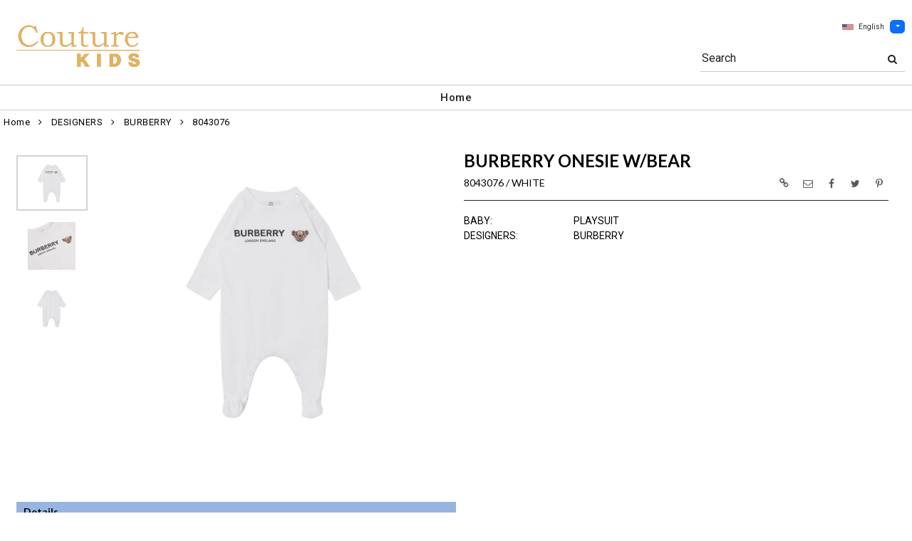

--- FILE ---
content_type: text/html; charset=UTF-8
request_url: https://www.couturekids.net/item/2-3128/17800/8043076-burberry-playsuit/
body_size: 87330
content:
<!DOCTYPE html>
<html dir="LTR" lang="en" xmlns="http://www.w3.org/1999/xhtml"
      xmlns:og="http://ogp.me/ns#"
      xmlns:fb="https://www.facebook.com/2008/fbml">
<head>
                           
  <title>8043076 | Couture Kids</title>
  <META NAME="description" Content="8043076 Burberry Playsuit Burberry Onesie W/bear">
  <META NAME="author" Content="www.mod2.com">
  <META NAME="designer" Content="www.mod2.com">
  <META NAME="publisher" Content="www.mod2.com">
<meta http-equiv="Content-Type" content="text/html; charset=utf-8">
<meta property="og:type" content="website" />
<meta property="og:title" content="Burberry Playsuit | Couture Kids" />
<meta property="og:description" content="8043076 Burberry Playsuit Burberry Onesie W/bear" />
<meta property="og:url" content="https://www.couturekids.net/item/17800/8043076-burberry-playsuit/" />
<meta property="og:image" content="https://www.couturekids.net/image/itemIR-17800/w-280/h-320/dd0d2747/8043076-WHITE.jpg" />
<meta name="twitter:card" content="summary_large_image">
<meta name="twitter:title" content="Burberry Playsuit | Couture Kids" />
<meta name="twitter:description" content="8043076 Burberry Playsuit Burberry Onesie W/bear" />
<meta name="twitter:url" content="https://www.couturekids.net/item/17800/8043076-burberry-playsuit/" />
<meta name="twitter:image" content="https://www.couturekids.net/image/itemIR-17800/w-280/h-320/dd0d2747/8043076-WHITE.jpg" />
<meta content="width=device-width, initial-scale=1.0" name="viewport">
<base href="https://www.couturekids.net/">
<link rel="Shortcut Icon" href="https://www.couturekids.net/image/favicon-1/d22a2a3c/favicon.ico" type="image/x-icon" />
<script async src="https://www.googletagmanager.com/gtag/js?id=G-L7EJMBMGF3"></script>
<script>window.dataLayer = window.dataLayer || [];function gtag(){dataLayer.push(arguments);}gtag('js', new Date());gtag('config', 'G-L7EJMBMGF3');</script>
<script src="js/jquery-3.7.0.min.js"></script>
<link rel="stylesheet" href="css/jquery-ui.1.13.2.css" type="text/css" />
<script type="text/javascript" src="js/jquery-ui.min.1.13.2.js"></script>  
<script>  $.widget.bridge('uitooltip', $.ui.tooltip); </script> 
<link rel="stylesheet" type="text/css" href="css/bootstrap.min.5.3.1.css">
<script type="text/javascript" src="js/popper.min.2.11.8.js"></script>
<script type="text/javascript" src="js/bootstrap.min.5.3.1.js"></script>
<script src="js/freewall.js" type="text/javascript"></script>
<script src="js/jssor.slider-28.0.0.min.js" type="text/javascript"></script>
<link rel="stylesheet" href="css/semantic.min.2.4.2.css" type="text/css" />
<script type="text/javascript" src="js/semantic.min.2.4.2.js"></script>
<script type="text/javascript" src="//translate.google.com/translate_a/element.js?cb=googleTranslateElementInit"></script>
<script type="text/javascript" src="js/translation.js"></script>
<script type="text/javascript" src='js/colorbox/jquery.colorbox-min.js'></script>
<script type="text/javascript" src='js/jssocials.min.js'></script>
<script type="text/javascript" src="js/freewall.js"></script>
<script type="text/javascript" src="js/bootstrapValidator.min.js"></script>
<script type="text/javascript" src="js/jquery.msgBox.js"></script>
<script src="js/lightslider.js"></script>
<script src="js/lightgallery.js"></script>
<script src="js/jquery.mousewheel.min.js"></script>
<link rel="stylesheet" type="text/css" href="css/font-awesome.min.css">
<link rel="stylesheet" type="text/css" href="css/bootstrapValidator.min.css" media="screen" />
<link rel="stylesheet" type="text/css" href="css/colorbox-black.css?v=1627928824">
<link rel="stylesheet" type="text/css" href="css/jssocials.css?v=1650476448" />
<link rel="stylesheet" type="text/css" href="css/jssocials-theme-plain.css?v=1650476448">
<link rel="stylesheet" type="text/css" href="msgBoxLight.css?v=1629314700">
<link rel="stylesheet" type="text/css" href="stylesheet.css?v=1768965245">
<link rel="stylesheet" type="text/css" href="css/lightslider.css?v=1627928824">
<link type="text/css" rel="stylesheet" href="css/lightgallery.css?v=1627928824" />
<script>
  $(document).ready(function() {
  var bootstrapButton = $.fn.button.noConflict();
  $.fn.bootstrapBtn = bootstrapButton;
  $( ".ui-jq-submitbutton" ).button({
     icons: { primary: 'icon-shopping-cart'}
   });
   $( ".ButtonRoundedTopCorners" ).button({
     icons: { primary: 'icon-search'}
   });
   $( ".ButtonRoundedTopCornersC" ).button({
     icons: { primary: 'icon-arrow-right'}
   });
  });
function qvw(p,u) { 
  var f = $('<iframe width="100%" onload="ifrhgh(' + p + ')" src="'+ u +'" frameborder="0" scrolling="no" id="qvframe" style="min-height:300px;"></iframe>');
  $('#qvModal #modal_body_qv').html(f);
  const myprqvModal = new bootstrap.Modal('#qvModal',{focus:true,keyboard:true});
  myprqvModal.show();
}
</script>
<style>
.GarmentTableForm, .GarmentTableForm td, .GarmentTableForm th { border: 1px solid #cccccc !important; }
.GarmentTableForm td { font-weight: 600 !important; }
.borderqty{ border: 2px solid #ff0000 !important; }
#share-medias a:hover{text-decoration: none;}
</style>
</head>
<body  marginwidth="0" marginheight="0" topmargi="0" bottommargin="0" leftmargin="0" rightmargin="0">
<!-- <img style="display:none" src="https://www.couturekids.net/image/itemIR-17800/w-280/h-320/dd0d2747/8043076-WHITE.jpg" /> -->
<!-- header //-->
<script type="text/javascript" src="js/ajax-tooltip_util.js"></script>
<script type="text/javascript" src="js/ajax-dynamic-content.js"></script>
<script type="text/javascript" src="js/ajax-tooltip.js"></script>
<link type="text/css" rel="stylesheet" href="js/floatbox/floatbox.css" />
<script type="text/javascript" src="js/floatbox/floatbox.js"></script>
<link rel="stylesheet" href="ajax-tooltip.css" media="screen" type="text/css">
<link rel="stylesheet" type="text/css" href="https://cdnjs.cloudflare.com/ajax/libs/font-awesome/4.7.0/css/font-awesome.min.css">
  
<link rel="stylesheet" type="text/css" href="themes/custom-themes/CKJ/4/css/custom.css?v=1701187528">
<link rel="stylesheet" type="text/css" href="themes/logoplacement/1/css/header-logo.css?v=1764805072">
<!-- LANGUAGE DROPDOWN CUSTOM STYLE -->
<style>
  a.language {
    text-decoration: none !important;
    font-weight: normal !important;
  }
  .language li:hover {
    background-color: #F5F5F5 !important;
  }
  .top-header-small {
    display: none;
  }
</style>
<!-- END LANGUAGE DROPDOWN CUSTOM STYLE -->
<!--end style-->
<div id="browserupgrademessage" style="display:none;height:40px; padding: 7px; background-color:#F2F2F2 !important;" class="container-fluid text-center"><h3>You are using an outdated browser. For a faster, safer browsing experience, please consider upgrading.</h3></div><table border="0" class="MainTable" align="center" cellspacing="0" cellpadding="0">
  <tr>
  <td class="MainLogoTopHeader">
  <div class="top-header-small"></div>
  <div class="top-header-container">
  
      
    
    <nav class="navbar navbar-expand-lg logo-container">
 
       <div class="navbar-header">
       <button type="button" style="padding:0 15px;" class="navbar-toggler button-menu" data-bs-toggle="collapse" data-bs-target="#main-navbar-collapse">
        <span style="font-size:16px;font-weight:bold;"><i class="fa fa-bars fa-2x" aria-hidden="true"></i>
        </button>
         <a class="img-logo" href="https://www.couturekids.net/index.php"><img  src="https://www.couturekids.net/image/StoreLogo-1/w-220/h-120/f224b4cd/store-logo.jpg" style="max-height: 120px; width:auto;" border="0" alt="Couture Kids" title="Couture Kids"></a>              </div>
 
       <div class="navbar-collapse collapse small-screen-cart-login">
        <div id="small-screen-menu">
                    <ul class="nav navbar-nav navbar-right top-nav">
             <li class="nav-item">
                          </li>
                          <!-- LANGUAGE DROPDOWN SMALL SCREEN -->
             <li class="dropdown">
                 <button type="button" class="language btn btn-link" style="border:none; padding:10px 5px; font-size: 10px;">
                  <img src="flags/usa-flag-sm.png" alt="USA" style="cursor: pointer; margin-top:0;padding-right:7px;">English
                 </button>
                  <button type="button" class="btn btn-primary dropdown-toggle" style="padding: 1px 5px; font-size: 10px;" data-bs-toggle="dropdown" aria-haspopup="true" aria-expanded="false">
                    <span class="caret"></span>
                  </button>
                  <ul class="language dropdown-menu" style="margin-top:-5px">
                    <li><a class="language" id="english" href="#"><img src="flags/usa-flag-sm.png" alt="USA" style="cursor: pointer;margin-top:0;padding-right:7px;">English</a></li>
                    <li><a class="language" id="spanish" href="#"><img src="flags/spain-flag-sm.png" alt="MEXICO" style="cursor: pointer;margin-top:0;padding-right:7px;">Spanish</a></li>
                    <li><a class="language" id="french" href="#"><img src="flags/france-flag-sm.png" alt="FRANCE" style="cursor: pointer;margin-top:0;padding-right:7px;">French</a></li>
                  </ul>
             </li>
             <!-- END LANGUAGE DROPDOWN SMALL SCREEN -->
                        </ul>
        </div>
        <div class="container" id="wide-screen-menu">
                   <ul class="nav navbar-nav navbar-right top-nav">
             <li class="nav-item">
                          </li>
                          <!-- LANGUAGE DROPDOWN BIG SCREEN -->
              <li  class="nav-item">
                 <div class="language-container" style="float:right; position: relative;">
                 <button type="button" class="language btn" style="border:none; padding:0 5px; font-size: 10px;">
                  <img src="flags/usa-flag-sm.png" alt="USA" style="cursor: pointer; margin-top:0;padding-right:7px;">English
                 </button>
                  <button type="button" class="btn btn-primary dropdown-toggle" style="padding: 1px 5px; font-size: 10px;" data-bs-toggle="dropdown" aria-haspopup="true" aria-expanded="false">
                    <span class="caret"></span>
                  </button>
                  <ul class="dropdown-menu language">
                    <li><a class="language" id="english" href="#"><img src="flags/usa-flag-sm.png" alt="USA" style="cursor: pointer;margin-top:0;padding-right:7px;">English</a></li>
                    <li><a class="language" id="spanish" href="#"><img src="flags/spain-flag-sm.png" alt="MEXICO" style="cursor: pointer;margin-top:0;padding-right:7px;">Spanish</a></li>
                    <li><a class="language" id="french" href="#"><img src="flags/france-flag-sm.png" alt="FRANCE" style="cursor: pointer;margin-top:0;padding-right:7px;">French</a></li>
                  </ul>
                 </div>
             </li>
             <!-- END LANGUAGE DROPDOWN BIG SCREEN -->
                      </ul>
                   <br>
         <br><br>
         <ul class="nav navbar-nav navbar-right" style="margin-top:-10px !important;">
           <li>
                        <form name="search-top" action="https://www.couturekids.net/advanced_search_result.php" method="get">
                  <div class="ui search">
                  <div class="input-group top-search">
                  <div class="sflds">
                  <span class="input-group-addon">Search</span>
                  <input type="hidden" name="searchitemslisting" value="1">                  <input type="text" class="prompt prompt-search" id="search-key-field" name="search-key" value="">
                  <button class="btn btn-link top-search-button" type="submit">
                    <i class="fa fa-search"></i>
                  </button>
                  </div>
                                    </div>
                  <div class="results" id="search-cat-result" style="margin-top: -2px; overflow-y: auto;"></div>
                  </div>
                  <script>
                  $('.ui.search').search({
                     type          : 'category',
                     minCharacters : 2,
                     error         : false,
                     apiSettings   : {
                       onResponse: function(searchResponse) {
                         var
                           response = {
                             results : {}
                           };
                         $.each(searchResponse.items, function(index, item) {
                           var
                             categories = item.category_parent || 'Unknown',
                             maxResults = 20;
                           if(index >= maxResults) {
                             return false;
                           }
                           if(response.results[categories] === undefined) {
                             response.results[categories] = {
                               name    : categories,
                               results : []
                             };
                           }
                           response.results[categories].results.push({
                             title       : item.category_child,
                             description : item.category_description,
                             url         : item.url
                           });
                         });
                         return response;
                       },
                       url: 'https://www.couturekids.net/advanced_search_result.php?search-categories={query}'
                     },
                     onSelect(result, response) {
                       $("#search-key-field").css("visibility","hidden");
                     }
                   }) ;
                   var searc_rheight=function(){
                                var h=$(window).height();
                                $("#search-cat-result").css("max-height",""+(h-80)+"px");
                             };
                   $(document).ready(searc_rheight); 
                   $(window).resize(searc_rheight); 
                  </script>
            </form>
                       </li>
         </ul>
         <br><br>
                </div>
     </div>
     
      
              <div class="navbar-header-search">
            <form name="search-top" action="https://www.couturekids.net/advanced_search_result.php" method="get">
                  <div class="ui search mobile">
                    <div class="input-group top-search">
                      <div class="sflds">
                      <span class="input-group-addon">Search</span>
                      <input type="hidden" name="searchitemslisting" value="1">                      <input type="text" class="prompt prompt-search" id="search-key-field-mobile" name="search-key" value="">
                      <button class="btn btn-link top-search-button" type="submit">
                      <i class="fa fa-search"></i>
                      </div>
                    </div>
                    <div class="results" id="search-cat-result-mobile" style="margin-top: -2px; overflow-y: auto;"></div>
                  </div>
                  <script>
                  $('.ui.search.mobile')
                   .search({
                     type          : 'category',
                     minCharacters : 2,
                     error         : false,
                     apiSettings   : {
                       onResponse: function(searchResponse) {
                         var
                           response = {
                             results : {}
                           };
                         $.each(searchResponse.items, function(index, item) {
                           var
                             categories = item.category_parent || 'Unknown',
                             maxResults = 20;
                           if(index >= maxResults) {
                             return false;
                           }
                           if(response.results[categories] === undefined) {
                             response.results[categories] = {
                               name    : categories,
                               results : []
                             };
                           }
                           response.results[categories].results.push({
                             title       : item.category_child,
                             description : item.category_description,
                             url         : item.url
                           });
                         });
                         return response;
                       },
                       url: 'https://www.couturekids.net/advanced_search_result.php?search-categories={query}'
                     },
                     onSelect(result, response) {
                       $("#search-key-field-mobile").css("color","#fff");
                     }
                   }) ;
                   var searc_rheightm=function(){
                                var h=$(window).height();
                                $("#search-cat-result-mobile").css("max-height",""+(h-80)+"px");
                             };
                   $(document).ready(searc_rheightm); 
                   $(window).resize(searc_rheightm); 
                  </script>
            </form>
       </div>
               </nav>
    
   
   
   <nav class="navbar yamm navbar-expand-lg main-custom-navbar">
     <div class="collapse navbar-collapse" id="main-navbar-collapse">
        <ul class="nav navbar-nav top-mainmenu-nav" >
<li class="dropdown dropdown-lg" ><a   href="https://www.couturekids.net/index.php" title="Home">Home</a>
</li>
</ul>   
     </div>
   </nav>
    
       <script>$( document ).ready(function() {$(".button-cart").on("click", function() {$("#main-navbar-collapse").collapse("hide");});$(".button-menu").on("click", function() {$(".small-screen-cart-login").collapse("hide");});$('a[data-toggle="dropdown"]').click(function(e){if ($(window).width() >= 968) { e.preventDefault();location.href = $(this).attr("href");e.stopPropagation();}});});</script>         <div class="modal categories-filters" id="category-mobile-menu"  tabindex="-1" role="dialog" aria-hidden="true">
       <div class="modal-dialog modal-dialog-centered" role="document">
         <div class="modal-content">
          <div class="modal-header rounded-0">
             <h4 class="modal-title">Categories</h4>
             <button type="button" class="close btn btn-link" data-bs-dismiss="modal" aria-label="Close" aria-hidden="true"><i class="fa fa-close fa-lg"></i></button>  
          </div>
          <div class="modal-body">
                  <ul id="m-category-tree">
<li id="CT-1-1518"><span><a href="https://www.couturekids.net/category/1-1518/baby/"><div class="cattile">BABY (878)</div></a></span>

<ul>
<li id="CT-2-1827"><a href="https://www.couturekids.net/category/2-1827/accessories/"><span>ACCESSORIES (90)</span></a></li>
<li id="CT-2-4950"><a href="https://www.couturekids.net/category/2-4950/blanket/"><span>BLANKET (35)</span></a></li>
<li id="CT-2-1519"><a href="https://www.couturekids.net/category/2-1519/bodysuit/"><span>BODYSUIT (70)</span></a></li>
<li id="CT-2-1828"><a href="https://www.couturekids.net/category/2-1828/bottoms/"><span>BOTTOMS (46)</span></a></li>
<li id="CT-2-1819"><a href="https://www.couturekids.net/category/2-1819/bunting/"><span>BUNTING (2)</span></a></li>
<li id="CT-2-1816"><a href="https://www.couturekids.net/category/2-1816/dress/"><span>DRESS (69)</span></a></li>
<li id="CT-2-3209"><a href="https://www.couturekids.net/category/2-3209/footie/"><span>FOOTIE (73)</span></a></li>
<li id="CT-2-1822"><a href="https://www.couturekids.net/category/2-1822/gift-sets/"><span>GIFT SETS (61)</span></a></li>
<li id="CT-2-3443"><a href="https://www.couturekids.net/category/2-3443/gown/"><span>GOWN (5)</span></a></li>
<li id="CT-2-1521"><a href="https://www.couturekids.net/category/2-1521/hat/"><span>HAT (38)</span></a></li>
<li id="CT-2-2263"><a href="https://www.couturekids.net/category/2-2263/jacket/"><span>JACKET (24)</span></a></li>
<li id="CT-2-1824"><a href="https://www.couturekids.net/category/2-1824/outerwear/"><span>OUTERWEAR (14)</span></a></li>
<li id="CT-2-1818"><a href="https://www.couturekids.net/category/2-1818/pant/"><span>PANT (34)</span></a></li>
<li id="CT-2-1520"><a href="https://www.couturekids.net/category/2-1520/playsuit/"><span>PLAYSUIT (90)</span></a></li>
<li id="CT-2-3843"><a href="https://www.couturekids.net/category/2-3843/rock-scissor-paper/"><span>ROCK SCISSOR PAPER (1)</span></a></li>
<li id="CT-2-1820"><a href="https://www.couturekids.net/category/2-1820/shoes/"><span>SHOES (28)</span></a></li>
<li id="CT-2-1823"><a href="https://www.couturekids.net/category/2-1823/socks/"><span>SOCKS (12)</span></a></li>
<li id="CT-2-1826"><a href="https://www.couturekids.net/category/2-1826/sweater-sweatshirt/"><span>SWEATER SWEATSHIRT (40)</span></a></li>
<li id="CT-2-3182"><a href="https://www.couturekids.net/category/2-3182/swim/"><span>SWIM (17)</span></a></li>
<li id="CT-2-2484"><a href="https://www.couturekids.net/category/2-2484/tights/"><span>TIGHTS (3)</span></a></li>
<li id="CT-2-1817"><a href="https://www.couturekids.net/category/2-1817/tops/"><span>TOPS (97)</span></a></li>
<li id="CT-2-1821"><a href="https://www.couturekids.net/category/2-1821/toy/"><span>TOY (29)</span></a></li>
</ul>
</li>
<li id="CT-1-13633"><span><a href="https://www.couturekids.net/category/1-13633/sale/"><div class="cattile">SALE (99)</div></a></span>

<ul>
<li id="CT-2-13927"><a href="https://www.couturekids.net/category/2-13927/apparel/"><span>APPAREL (72)</span></a></li>
<li id="CT-2-14030"><a href="https://www.couturekids.net/category/2-14030/gear/"><span>GEAR (27)</span></a></li>
</ul>
</li>
<li id="CT-1-3990"><span><a href="https://www.couturekids.net/category/1-3990/bed-and-bath/"><div class="cattile">BED AND BATH (64)</div></a></span>

<ul>
<li id="CT-2-4013"><a href="https://www.couturekids.net/category/2-4013/aden-amp-anais/"><span>ADEN &amp; ANAIS (24)</span></a></li>
<li id="CT-2-5744"><a href="https://www.couturekids.net/category/2-5744/balmain/"><span>BALMAIN (2)</span></a></li>
<li id="CT-2-5579"><a href="https://www.couturekids.net/category/2-5579/burberry/"><span>BURBERRY (7)</span></a></li>
<li id="CT-2-20426"><a href="https://www.couturekids.net/category/2-20426/elegant-baby/"><span>ELEGANT BABY (8)</span></a></li>
<li id="CT-2-4949"><a href="https://www.couturekids.net/category/2-4949/fendi/"><span>FENDI (2)</span></a></li>
<li id="CT-2-5743"><a href="https://www.couturekids.net/category/2-5743/givenchy/"><span>GIVENCHY (2)</span></a></li>
<li id="CT-2-20954"><a href="https://www.couturekids.net/category/2-20954/naturepedic/"><span>NATUREPEDIC (1)</span></a></li>
<li id="CT-2-4237"><a href="https://www.couturekids.net/category/2-4237/noodle-amp-boo/"><span>NOODLE &amp; BOO (2)</span></a></li>
<li id="CT-2-7229"><a href="https://www.couturekids.net/category/2-7229/nununu/"><span>NUNUNU (1)</span></a></li>
<li id="CT-2-20824"><a href="https://www.couturekids.net/category/2-20824/petit-bateau/"><span>PETIT BATEAU (1)</span></a></li>
<li id="CT-2-4165"><a href="https://www.couturekids.net/category/2-4165/stokke/"><span>STOKKE (14)</span></a></li>
</ul>
</li>
<li id="CT-1-3903"><span><a href="https://www.couturekids.net/category/1-3903/books-amp-media/"><div class="cattile">BOOKS &amp; MEDIA (5)</div></a></span>

<ul>
<li id="CT-2-20427"><a href="https://www.couturekids.net/category/2-20427/elegant-baby/"><span>ELEGANT BABY (3)</span></a></li>
<li id="CT-2-4286"><a href="https://www.couturekids.net/category/2-4286/noodle-amp-boo/"><span>NOODLE &amp; BOO (2)</span></a></li>
</ul>
</li>
<li id="CT-1-752"><span><a href="https://www.couturekids.net/category/1-752/car-seats/"><div class="cattile">CAR SEATS (43)</div></a></span>

<ul>
<li id="CT-2-822"><a href="https://www.couturekids.net/category/2-822/cybex/"><span>CYBEX (29)</span></a></li>
<li id="CT-2-805"><a href="https://www.couturekids.net/category/2-805/nuna/"><span>NUNA (2)</span></a></li>
<li id="CT-2-3695"><a href="https://www.couturekids.net/category/2-3695/peg-perego/"><span>PEG PEREGO (4)</span></a></li>
<li id="CT-2-823"><a href="https://www.couturekids.net/category/2-823/uppababy/"><span>UPPABABY (8)</span></a></li>
</ul>
</li>
<li id="CT-1-226"><span><a href="https://www.couturekids.net/category/1-226/designers/"><div class="cattile">DESIGNERS (2863)</div></a></span>

<ul>
<li id="CT-2-21526"><a href="https://www.couturekids.net/category/2-21526/-/"><span>. (56)</span></a></li>
<li id="CT-2-263"><a href="https://www.couturekids.net/category/2-263/balmain/"><span>BALMAIN (87)</span></a></li>
<li id="CT-2-3128"><a href="https://www.couturekids.net/category/2-3128/burberry/"><span>BURBERRY (268)</span></a></li>
<li id="CT-2-262"><a href="https://www.couturekids.net/category/2-262/chloe/"><span>CHLOE (6)</span></a></li>
<li id="CT-2-3129"><a href="https://www.couturekids.net/category/2-3129/comme-des-garcons-play/"><span>COMME DES GARCONS PLAY (10)</span></a></li>
<li id="CT-2-37448"><a href="https://www.couturekids.net/category/2-37448/diesel/"><span>DIESEL (1)</span></a></li>
<li id="CT-2-248"><a href="https://www.couturekids.net/category/2-248/fendi/"><span>FENDI (151)</span></a></li>
<li id="CT-2-309"><a href="https://www.couturekids.net/category/2-309/givenchy/"><span>GIVENCHY (83)</span></a></li>
<li id="CT-2-391"><a href="https://www.couturekids.net/category/2-391/ikks/"><span>IKKS (16)</span></a></li>
<li id="CT-2-9382"><a href="https://www.couturekids.net/category/2-9382/kenzo/"><span>KENZO (3)</span></a></li>
<li id="CT-2-389"><a href="https://www.couturekids.net/category/2-389/moschino/"><span>MOSCHINO (71)</span></a></li>
<li id="CT-2-390"><a href="https://www.couturekids.net/category/2-390/nununu/"><span>NUNUNU (313)</span></a></li>
<li id="CT-2-23076"><a href="https://www.couturekids.net/category/2-23076/off-white/"><span>OFF WHITE (29)</span></a></li>
<li id="CT-2-250"><a href="https://www.couturekids.net/category/2-250/petit-bateau/"><span>PETIT BATEAU (197)</span></a></li>
<li id="CT-2-20661"><a href="https://www.couturekids.net/category/2-20661/philipp-plein/"><span>PHILIPP PLEIN (9)</span></a></li>
<li id="CT-2-316"><a href="https://www.couturekids.net/category/2-316/stella-mccartney/"><span>STELLA MCCARTNEY (139)</span></a></li>
<li id="CT-2-2952"><a href="https://www.couturekids.net/category/2-2952/tutu-du-monde/"><span>TUTU DU MONDE (35)</span></a></li>
<li id="CT-2-6294"><a href="https://www.couturekids.net/category/2-6294/young-versace/"><span>YOUNG VERSACE (13)</span></a></li>
</ul>
</li>
<li id="CT-1-4002"><span><a href="https://www.couturekids.net/category/1-4002/feeding/"><div class="cattile">FEEDING (61)</div></a></span>

<ul>
<li id="CT-2-4003"><a href="https://www.couturekids.net/category/2-4003/aden-anais/"><span>ADEN + ANAIS (16)</span></a></li>
<li id="CT-2-4298"><a href="https://www.couturekids.net/category/2-4298/avanchy/"><span>AVANCHY (16)</span></a></li>
<li id="CT-2-11742"><a href="https://www.couturekids.net/category/2-11742/calisson/"><span>CALISSON (2)</span></a></li>
<li id="CT-2-4036"><a href="https://www.couturekids.net/category/2-4036/comotomo/"><span>COMOTOMO (14)</span></a></li>
<li id="CT-2-4166"><a href="https://www.couturekids.net/category/2-4166/wubbanub/"><span>WUBBANUB (13)</span></a></li>
</ul>
</li>
<li id="CT-1-804"><span><a href="https://www.couturekids.net/category/1-804/gear/"><div class="cattile">GEAR (76)</div></a></span>

<ul>
<li id="CT-2-853"><a href="https://www.couturekids.net/category/2-853/cybex/"><span>CYBEX (70)</span></a></li>
<li id="CT-2-825"><a href="https://www.couturekids.net/category/2-825/yema/"><span>YEMA (6)</span></a></li>
</ul>
</li>
<li id="CT-1-3123"><span><a href="https://www.couturekids.net/category/1-3123/toys/"><div class="cattile">TOYS (113)</div></a></span>

<ul>
<li id="CT-2-21001"><a href="https://www.couturekids.net/category/2-21001/aden-amp-anais/"><span>ADEN &amp; ANAIS (1)</span></a></li>
<li id="CT-2-3961"><a href="https://www.couturekids.net/category/2-3961/big-mouth/"><span>BIG MOUTH (8)</span></a></li>
<li id="CT-2-8181"><a href="https://www.couturekids.net/category/2-8181/burberry/"><span>BURBERRY (2)</span></a></li>
<li id="CT-2-20425"><a href="https://www.couturekids.net/category/2-20425/elegant-baby/"><span>ELEGANT BABY (16)</span></a></li>
<li id="CT-2-3938"><a href="https://www.couturekids.net/category/2-3938/faber-castell/"><span>FABER-CASTELL (10)</span></a></li>
<li id="CT-2-5265"><a href="https://www.couturekids.net/category/2-5265/gift-baskets/"><span>GIFT BASKETS (9)</span></a></li>
<li id="CT-2-14372"><a href="https://www.couturekids.net/category/2-14372/gift-card/"><span>GIFT CARD (1)</span></a></li>
<li id="CT-2-6199"><a href="https://www.couturekids.net/category/2-6199/givenchy/"><span>GIVENCHY (3)</span></a></li>
<li id="CT-2-3745"><a href="https://www.couturekids.net/category/2-3745/hape/"><span>HAPE (32)</span></a></li>
<li id="CT-2-20027"><a href="https://www.couturekids.net/category/2-20027/little-horse-on-the-prairie/"><span>LITTLE HORSE ON THE PRAIRIE (14)</span></a></li>
<li id="CT-2-14316"><a href="https://www.couturekids.net/category/2-14316/little-horse-on-the-prairie/"><span>LITTLE HORSE ON THE PRAIRIE (12)</span></a></li>
<li id="CT-2-3963"><a href="https://www.couturekids.net/category/2-3963/melissa-amp-doug/"><span>MELISSA &amp; DOUG (2)</span></a></li>
<li id="CT-2-4172"><a href="https://www.couturekids.net/category/2-4172/noodle-amp-boo/"><span>NOODLE &amp; BOO (2)</span></a></li>
<li id="CT-2-21100"><a href="https://www.couturekids.net/category/2-21100/the-petting-zoo/"><span>THE PETTING ZOO (1)</span></a></li>
</ul>
</li>
<li id="CT-1-283"><span><a href="https://www.couturekids.net/category/1-283/furniture/"><div class="cattile">FURNITURE (177)</div></a></span>

<ul>
<li id="CT-2-2932"><a href="https://www.couturekids.net/category/2-2932/incy-interiors/"><span>INCY INTERIORS (10)</span></a></li>
<li id="CT-2-3118"><a href="https://www.couturekids.net/category/2-3118/naturepedic/"><span>NATUREPEDIC (4)</span></a></li>
<li id="CT-2-3093"><a href="https://www.couturekids.net/category/2-3093/oeuf/"><span>OEUF (25)</span></a></li>
<li id="CT-2-3750"><a href="https://www.couturekids.net/category/2-3750/pegperego/"><span>PEGPEREGO (10)</span></a></li>
<li id="CT-2-285"><a href="https://www.couturekids.net/category/2-285/stokke/"><span>STOKKE (128)</span></a></li>
</ul>
</li>
<li id="CT-1-257"><span><a href="https://www.couturekids.net/category/1-257/girls/"><div class="cattile">GIRLS (626)</div></a></span>

<ul>
<li id="CT-2-3269"><a href="https://www.couturekids.net/category/2-3269/accessories/"><span>ACCESSORIES (55)</span></a></li>
<li id="CT-2-3818"><a href="https://www.couturekids.net/category/2-3818/bottoms/"><span>BOTTOMS (33)</span></a></li>
<li id="CT-2-258"><a href="https://www.couturekids.net/category/2-258/dresses/"><span>DRESSES (127)</span></a></li>
<li id="CT-2-259"><a href="https://www.couturekids.net/category/2-259/jackets/"><span>JACKETS (38)</span></a></li>
<li id="CT-2-1515"><a href="https://www.couturekids.net/category/2-1515/legging/"><span>LEGGING (18)</span></a></li>
<li id="CT-2-260"><a href="https://www.couturekids.net/category/2-260/pants/"><span>PANTS (33)</span></a></li>
<li id="CT-2-3296"><a href="https://www.couturekids.net/category/2-3296/sets/"><span>SETS (11)</span></a></li>
<li id="CT-2-2354"><a href="https://www.couturekids.net/category/2-2354/shoes/"><span>SHOES (31)</span></a></li>
<li id="CT-2-1517"><a href="https://www.couturekids.net/category/2-1517/skirt/"><span>SKIRT (26)</span></a></li>
<li id="CT-2-1513"><a href="https://www.couturekids.net/category/2-1513/sweatshirt/"><span>SWEATSHIRT (45)</span></a></li>
<li id="CT-2-264"><a href="https://www.couturekids.net/category/2-264/swim/"><span>SWIM (47)</span></a></li>
<li id="CT-2-2485"><a href="https://www.couturekids.net/category/2-2485/tights/"><span>TIGHTS (5)</span></a></li>
<li id="CT-2-261"><a href="https://www.couturekids.net/category/2-261/tops/"><span>TOPS (154)</span></a></li>
<li id="CT-2-4624"><a href="https://www.couturekids.net/category/2-4624/underwear/"><span>UNDERWEAR (3)</span></a></li>
</ul>
</li>
<li id="CT-1-180"><span><a href="https://www.couturekids.net/category/1-180/categories/"><div class="cattile">CATEGORIES (37)</div></a></span>

<ul>
<li id="CT-2-828"><a href="https://www.couturekids.net/category/2-828/car-seats/"><span>CAR SEATS (14)</span></a></li>
<li id="CT-2-1516"><a href="https://www.couturekids.net/category/2-1516/diaper-bag/"><span>DIAPER BAG (6)</span></a></li>
<li id="CT-2-829"><a href="https://www.couturekids.net/category/2-829/gear/"><span>GEAR (9)</span></a></li>
<li id="CT-2-827"><a href="https://www.couturekids.net/category/2-827/strollers/"><span>STROLLERS (8)</span></a></li>
</ul>
</li>
<li id="CT-1-251"><span><a href="https://www.couturekids.net/category/1-251/strollers/"><div class="cattile">STROLLERS (330)</div></a></span>

<ul>
<li id="CT-2-310"><a href="https://www.couturekids.net/category/2-310/cybex/"><span>CYBEX (71)</span></a></li>
<li id="CT-2-361"><a href="https://www.couturekids.net/category/2-361/fendi-inglesina/"><span>FENDI/ INGLESINA (1)</span></a></li>
<li id="CT-2-253"><a href="https://www.couturekids.net/category/2-253/babyzen/"><span>BABYZEN (15)</span></a></li>
<li id="CT-2-255"><a href="https://www.couturekids.net/category/2-255/stokke/"><span>STOKKE (18)</span></a></li>
<li id="CT-2-252"><a href="https://www.couturekids.net/category/2-252/uppababy/"><span>UPPABABY (60)</span></a></li>
</ul>
</li>
<li id="CT-1-229"><span><a href="https://www.couturekids.net/category/1-229/colors/"><div class="cattile">COLORS (713)</div></a></span>

<ul>
<li id="CT-2-231"><a href="https://www.couturekids.net/category/2-231/black/"><span>BLACK (114)</span></a></li>
<li id="CT-2-1829"><a href="https://www.couturekids.net/category/2-1829/blue/"><span>BLUE (41)</span></a></li>
<li id="CT-2-1830"><a href="https://www.couturekids.net/category/2-1830/brown/"><span>BROWN (10)</span></a></li>
<li id="CT-2-2340"><a href="https://www.couturekids.net/category/2-2340/green/"><span>GREEN (15)</span></a></li>
<li id="CT-2-230"><a href="https://www.couturekids.net/category/2-230/grey/"><span>GREY (69)</span></a></li>
<li id="CT-2-1523"><a href="https://www.couturekids.net/category/2-1523/multi/"><span>MULTI (33)</span></a></li>
<li id="CT-2-1286"><a href="https://www.couturekids.net/category/2-1286/natural/"><span>NATURAL (31)</span></a></li>
<li id="CT-2-1522"><a href="https://www.couturekids.net/category/2-1522/pink/"><span>PINK (47)</span></a></li>
<li id="CT-2-2341"><a href="https://www.couturekids.net/category/2-2341/red/"><span>RED (11)</span></a></li>
<li id="CT-2-232"><a href="https://www.couturekids.net/category/2-232/white/"><span>WHITE (77)</span></a></li>
<li id="CT-2-274"><a href="https://www.couturekids.net/category/2-274/yellow/"><span>YELLOW (5)</span></a></li>
</ul>
</li>
<li id="CT-1-212"><span><a href="https://www.couturekids.net/category/1-212/boys/"><div class="cattile">BOYS (609)</div></a></span>

<ul>
<li id="CT-2-3876"><a href="https://www.couturekids.net/category/2-3876/bottoms/"><span>BOTTOMS (82)</span></a></li>
<li id="CT-2-213"><a href="https://www.couturekids.net/category/2-213/jackets/"><span>JACKETS (53)</span></a></li>
<li id="CT-2-256"><a href="https://www.couturekids.net/category/2-256/pants/"><span>PANTS (63)</span></a></li>
<li id="CT-2-3539"><a href="https://www.couturekids.net/category/2-3539/sets/"><span>SETS (12)</span></a></li>
<li id="CT-2-214"><a href="https://www.couturekids.net/category/2-214/shirts/"><span>SHIRTS (65)</span></a></li>
<li id="CT-2-2355"><a href="https://www.couturekids.net/category/2-2355/shoes/"><span>SHOES (28)</span></a></li>
<li id="CT-2-2931"><a href="https://www.couturekids.net/category/2-2931/socks/"><span>SOCKS (7)</span></a></li>
<li id="CT-2-2483"><a href="https://www.couturekids.net/category/2-2483/suit/"><span>SUIT (12)</span></a></li>
<li id="CT-2-1514"><a href="https://www.couturekids.net/category/2-1514/sweatshirt/"><span>SWEATSHIRT (55)</span></a></li>
<li id="CT-2-3183"><a href="https://www.couturekids.net/category/2-3183/swim/"><span>SWIM (40)</span></a></li>
<li id="CT-2-228"><a href="https://www.couturekids.net/category/2-228/tee-shirts/"><span>TEE SHIRTS (188)</span></a></li>
<li id="CT-2-4622"><a href="https://www.couturekids.net/category/2-4622/underwear/"><span>UNDERWEAR (4)</span></a></li>
</ul>
</li>

</ul>          </div>
          </div>
       </div>
      </div>
                <div class="modal items-filters" id="filter-mobile-menu"  tabindex="-1" role="dialog" aria-hidden="true">
            <div class="modal-dialog modal-dialog-centered" role="document">
              <div class="modal-content">
                         <div class="modal-header  rounded-0">
                                  <h4 class="modal-title">Filters</h4>
                                  <button type="button" class="close btn btn-link" data-bs-dismiss="modal" aria-hidden="true"><i class="fa fa-close fa-lg"></i></button></div>
                      <div class="modal-body">
                         <ul id="m-filter-tree"><li><span><div class="cattile">DESIGNERS</div></span>

<ul>
<li id="CT-10-3128"><label class="chk-container">BURBERRY<input type="checkbox" class="sm-screen-options-filter" name="filter" value="10-3128"><span class="chk-checkmark"></span></label></li></ul>
</li>
</ul>
                      </div>                  <div class="modal-footer">
                      <div class="button-group-filter-screen button-group-filter-screen100 text-center">
                        <button id="sm-screen-apply-filter" type="button" data-bs-dismiss="modal" class="btn btn-default btn-md btn-block"><span class="fa fa-check"></span>&nbsp;Apply Filter</button>
                      </div>
                   </div>
              </div>
            </div>
          </div>
           </div>
  </td></tr>
  <tr><td align="center"><!-- header_eof //-->

<!-- body //-->
<table border="0" class="MainTableSpacing" width="100%" cellspacing="0" cellpadding="0">

  <tr>
    <td valign="top"><br>
    <table border="0" cellspacing="0" cellpadding="2">
    <tr>
<!-- left_navigation //-->
<!-- left_navigation_eof //-->
  </tr></table></td>
<!-- body_text //-->
    <td width="100%" valign="top"><form name="cart_quantity" action="https://www.couturekids.net/shopping_cart_sliding.php?cPath=2-3128&products_id=17800&action=add_product" method="post"><table border="0" width="100%" cellspacing="0" cellpadding="0">

      <tr>
    <td class="bodyBreadCrumb"><a href="https://www.couturekids.net/index.php" class="bodyBreadCrumb">Home</a>&nbsp;&nbsp;<i class="fa fa-angle-right" aria-hidden="true"></i>&nbsp;&nbsp;<a href="https://www.couturekids.net/category/1-226/designers/" class="bodyBreadCrumb">DESIGNERS</a>&nbsp;&nbsp;<i class="fa fa-angle-right" aria-hidden="true"></i>&nbsp;&nbsp;<a href="https://www.couturekids.net/category/2-3128/burberry-kids/" class="bodyBreadCrumb">BURBERRY</a>&nbsp;&nbsp;<i class="fa fa-angle-right" aria-hidden="true"></i>&nbsp;&nbsp;<a href="https://www.couturekids.net/item/2-3128/17800/8043076-burberry-playsuit/" class="bodyBreadCrumb">8043076        </a></td>
  </tr>
    <tr>
          <td class="prInfo">
            <table border="0" width="100%" cellspacing="0" cellpadding="0">      
      <tr>
          <td>
      <tr>
        <td class="main focus-view-content">
         <table border="0" width="100%">
         <tr>
         <td valign="top">
         <div>
         <div class="row item-img-infos">
          <div class="col-sm-8 focus-view-main-img" id="product-img">
          </div>
                    <div class="col-sm-8" id="product-desc">
            <div id="item-infos" style="margin-top:27px;">
                <div class="FocusPageDesc">
                    <h1 style="margin-right: 2em;">BURBERRY ONESIE W/BEAR</h1>
                     <span id="in_cart_gal" class="ribbon_in_cart in_cart" style="display:none;">In Cart</span>
                </div>
                        <div class="FocusPageStylColor" style="margin-top:12px;" title="Style / Color">
            <h2>
            8043076&nbsp;/&nbsp;WHITE            <span title="" id="focuspage_ots17800" class="focuspage_ots float-end"></span>
            </h2>
            <div style="float: right; margin-top: -30px;" id="share-medias"></div>
            <div class="FocusPagePriceSpacer" style="margin-top:15px;"></div>
            </div>
            <div class="row focus-view-field-row"><div class="col-sm-3 main fld-name-word-rap">BABY:</div>
                       <div class="col-sm-8 focus-view-field-value"><a title="PLAYSUIT" href="https://www.couturekids.net/category/2-1520/playsuit/">PLAYSUIT</a></div></div>
<div class="row focus-view-field-row"><div class="col-sm-3 main fld-name-word-rap">DESIGNERS:</div>
                       <div class="col-sm-8 focus-view-field-value"><a title="BURBERRY" href="https://www.couturekids.net/category/2-3128/burberry/">BURBERRY</a></div></div>
            <div id="PurchaseHistoryContainer" style="visibility:hidden;">
            <div class="row focus-view-field-row" style="margin-top:20px;">
              <div class="col-sm-12 main fld-name-word-rap">
                <div class="alert alert-info">
                  <div data-id="17800" class="ShowPurchaseHistory" title="Click to View Purchase History Summary" style="cursor:pointer;" id="AlertShowPurchaseHistory">
                    <span style="font-weight:500"> 
                       <span id="phcount"></span>
                       <span id="aphcount" data-id="17800" href="https://www.couturekids.net/account.php?itemordershistoy=17800" class="hidden ShowPurchaseHistory" style="color: white"></span>
                    </span>
                  </div> 
                </div>
              </div>
           </div>
           <br>
         </div>
         <script> $(document).ready(function(){  $.get('https://www.couturekids.net/product_info_qv.php?itempurchasehistory=1',{'products_id': 17800,'CustomTitle': 'BURBERRY+ONESIE+W%2FBEAR','products_name': '8043076','products_color': 'WHITE%7E1M'}, function(data){ var response = JSON.parse(data); 
          if(response.orderCount > 0) { $("#PurchaseHistoryContainer").css("visibility","visible").show(); } else { $("#PurchaseHistoryContainer .focus-view-field-row").hide();$("#PurchaseHistoryContainer").css("height","35px") }
          if(response.orderCount > 1) { $("#phcount").html('<strong><u>Purchased '+response.orderCount+' times</u></strong><br> '+response.dateLastPurchased); } else if(response.orderCount == 1) { $("#phcount").html(response.dateLastPurchased); $("#aphcount").prop("href","https://www.couturekids.net/account_history_info.php?itemordershistoy=17800&order_id=&quot;+response.soLists+&quot;&OrdType=8"); }
          });
         });
         </script>
                <br><div class="d-none" id="OtherColorsThumbNails"><span  class="d-inline">Color: <span class="d-inline scolor-name-desc fw-bold">WHITE<span id="selectthumbnailcolor"></span></span><br><a class="othercolorthumb color-thumbnail-bg-selected" data-itemids="17800" href="https://www.couturekids.net/item/2-3128/17800/8043076-white-burberry-playsuit/"><div class="rounded d-inline-block color-thumbnail-bg" data-color_name_desc="WHITE" id="thbimg_17800" style="background:url('https://www.couturekids.net/image/itemIR-17800/w-50/h-74/pitemimg-0/dd0d2747/8043076-WHITE.jpg')"><span class="image__badge in_cart_other_color d-none" rel="17800" id="in_cart_focuspage_colors17800" data-toggle="tooltip" title="This item is already in your cart"><i class="fa fa-check"></i></span></div></a></div><br><style>.tooltip{background: transparent; border: none;}.ui-tooltip{border-radius:3px; padding: 0;background: #FDFBFB;color: #6F6E6E;font:normal 14px "Helvetica Neue",Sans-Serif;box-shadow: 0 0 2px #6F6E6E;z-index:99999;max-width:270px;}.ui-tooltip-content{padding:6px 8px; z-index:99999;background:#fff;color:#222;border-radius:1px;}.arrow:after{background: #FDFBFB;border:1px solid #6F6E6E;border-radius:3px;}.arrow{width:70px;height: 16px;overflow: hidden;position: absolute;left:50%;margin-left:-35px;bottom:-16px;}.arrow.top{top:-16px;bottom: auto;}.arrow.left {left: 20%;}.arrow:after{content: "";position:absolute;left:20px;top:-20px;width:25px;height:25px;box-shadow:6px 5px 9px -9px #6F6E6E;background:#fff;color:#222;-webkit-transform: rotate(45deg);-ms-transform: rotate(45deg);transform: rotate(45deg);} .arrow.top:after{bottom: -20px;top: auto;} .othercolorthumbnailborder{ border:2px solid #222; } .othercolorthumbnailborder{ border:2px solid #222; } .othercolorthumbnailnoborder{ border:none; } .color-thumbnail-bg{width:50px;height:74px;background-repeat:no-repeat !important;background-position:center !important;background-size: cover !important;margin:3px 5px;}}</style><script> var sImgTimeout = ""; function initcthumbnail1(lesspos){$(".othercolorthumb").uitooltip({ position: {my: "left top+5", at: "left bottom", collision: "flipfit",using: function( position, feedback ){ $( this ).css( position );$( "<div>" ).addClass( "arrow" ).addClass( feedback.vertical ) .addClass( feedback.horizontal ) .appendTo( this ); } } }); } function initcthumbnail2(lesspos){ $(".othercolorthumbhs").uitooltip({ position: {my: "left top+5", at: "left bottom", collision: "flipfit",using: function( position, feedback ) { $( this ).css( position );$( "<div>" ).addClass( "arrow" ).addClass( feedback.vertical ) .addClass( feedback.horizontal ) .appendTo( this ); } } }); } $(document).ready(function(){ initcthumbnail1();initcthumbnail2();$("#thbimg_17800").addClass("othercolorthumbnailborder"); $("a div.color-thumbnail-bg").on("mouseover mouseout click",function(e){ e.preventDefault(); if(e.type=="mouseover"){if(sImgTimeout!="" && sImgTimeout!="undefined"){clearTimeout(sImgTimeout);sImgTimeout="";}} if(e.type=="click"){ $("a div.color-thumbnail-bg").removeClass("othercolorthumbnailborder"); $(this).addClass("othercolorthumbnailborder"); } if(e.type=="mouseout"){ sImgTimeout = setTimeout(function(){$(".color-thumbnail-bg-selected").trigger("load"); $(".scolor-name-desc").text($(".othercolorthumbnailborder").data("color_name_desc"));},200); } else { $(".scolor-name-desc").text($(this).data("color_name_desc")); } }); }); </script><script>var lastClickColor = ""; var lastHoverColor = ""; var cshow = ""; var x,isrecexists; var isfirehover = false; var theimgdata = []; $(document).ready(function(){  $(".othercolorthumb, .othercolorthumbhs, .color-thumbnail-bg-selected").on("mouseover load",function(e){ if(e.type=="mouseover") { return false; } e.preventDefault(); var imgonly=0; if(lastClickColor!="" && lastClickColor==$(this).attr("href")) {return false;} lastClickColor = $(this).attr("href"); var itemids = $(this).data("itemids");  isrecexists=false;if(theimgdata.length > 0) { for(x = 0; x < theimgdata.length; x++) { var dd=theimgdata[x].data; if(theimgdata[x].id==itemids) { clearTimeout(cshow); cshow = setTimeout(function(){ $("#product-img").html(dd); },100); isrecexists=true; break; } if(isrecexists==true){return false;}} if(dd==""){return false;}} if(!isrecexists){$.get($(this).attr("href"),{"getothercolorsimg":1,showw:1,"imgonly":imgonly},function(data){ var d = $.parseJSON(data); $("#product-img").html(d.data);setTimeout(function(){ $("#product-img").append("<br>"+$("#FocusPageBottomCustomFieldsBelowImage").html()); var gl = $("#ImageGalleryContainer_17800").height(); var fp = $("#FocusPageBottomCustomFieldsBelowImage").height(); var ch = $("#product-img").height(); var dfw = (gl+fp) - ch; if(dfw > 30) { $("#product-img").height(ch+fp+20); }},100);
  isrecexists = false; for(x = 0; x < theimgdata.length; x++) { if(theimgdata[x].id==itemids) { isrecexists = true; break; } } if(!isrecexists){theimgdata.push({"id":d.products_id,"data":d.data});} });}  
  return false; }); $(".othercolorthumb, .othercolorthumbhs, .color-thumbnail-bg-selected").on("click",function(e){ e.preventDefault(); window.location=$(this).attr("href"); }); $(".color-thumbnail-bg-selected").trigger("load"); }); </script>        </div>
        <style>.jssocials-share-link { padding: .5em .4em !important; } .tooltip {  position: fixed; } .tooltip-inner { width: auto !important } </style>
        <script>
         $(document).ready(function() {
            jsSocials.shares.copy = {
              renderer: function() {
                var $result = $("<div>");
                var script = document.createElement("script");
                script.text = " $('#jsscopyurl').click(function(e) { "+
                              " function copyTextToClipboard(text) { "+
                              " var sTextarea = document.createElement('textarea'); "+
                              " document.body.appendChild(sTextarea); "+
                              " sTextarea.value = text; "+
                              " sTextarea.select(); "+
                              " document.execCommand('copy'); "+
                              " document.body.removeChild(sTextarea); "+
                              " } copyTextToClipboard('https://www.couturekids.net/item/17800/8043076-burberry-playsuit/'); "+
                              " $('#jsscopyurl').attr('title','Copied!').tooltip('fixTitle').tooltip('show'); "+
                              " }).mouseout(function() { "+
                              " $('#jsscopyurl').tooltip('destroy'); "+
                              " $('#jsscopyurl').attr('title','Copy link'); "+
                              " }).mouseover(function() { "+
                              " $('#jsscopyurl').tooltip('destroy'); "+
                              " $('#jsscopyurl').attr('title','Copy link'); "+
                              " });  ";
                $result.append(script);
                $("<a class=\"jssocials-share-link\">").addClass("")
                    .text("")
                    .attr({"href":"javascript:;","id":"jsscopyurl","title":"Copy link"})
                    .html("<i class=\"fa fa-link\"></i>")
                    .appendTo($result);
             
                return $result;
              }
            };
              
                        $("#share-medias").jsSocials({
               showCount: false,
               showLabel: false,
               shareIn: "popup",
               text: "Burberry Playsuit | Couture Kids",
               shares: [{share: "copy", logo:"fa fa-link"},                        {share: "email", logo:"fa fa-envelope-o"},
                        {share: "facebook", logo:"fa fa-facebook"},
                        {share: "twitter", logo:"fa fa-twitter"},
                        {share: "pinterest", logo:"fa fa-pinterest-p"}
                        ] 
            });
            $("i.fa-twitter").attr("title","Tweet").tooltip();
            $("i.fa-envelope-o").attr("title","Share via e-mail").tooltip();
            $("i.fa-facebook").attr("title","Share on Facebook").tooltip();
            $("i.fa-pinterest-p").attr("title","Pin it").tooltip();
            $(".jssocials-share-swatchsheetpdfdownload").tooltip();
         });
         </script>
         </div>
        
                  
           
        </div> 
            
        <div style="display:none;" id="FocusPageBottomCustomFieldsBelowImage" class="FocusPageBottomCustomFields col-sm-6">
         <h2 style="background:#97B5E0;font-weight:600;padding: 5px 10px">Details</h2>
         <div style="margin-left:10px;">
         <div class="row focus-view-field-row py-1" ><div class="col-sm-3 main fld-name-word-rap">BABY:</div>
                       <div class="col-sm-9 focus-view-field-value"><a title="PLAYSUIT" href="https://www.couturekids.net/category/2-1520/playsuit/">PLAYSUIT</a></div></div>
<div class="row focus-view-field-row py-1" style="background:#EEF4FA"><div class="col-sm-3 main fld-name-word-rap">DESIGNERS:</div>
                       <div class="col-sm-9 focus-view-field-value"><a title="BURBERRY" href="https://www.couturekids.net/category/2-3128/burberry/">BURBERRY</a></div></div>
          </div>
          </div>
          <div class="pt-1 pb-1"><br></div>
                    <div class="container"><br></div>
                   <div class="pt-1 pb-1"><br></div>
        </td></tr>
        </table>
        </td>
       </tr>
     </table>
   </td></tr>
<tr>
      <td>
         <br>
            </td>

   
    </table>
    </form></td>
<!-- body_text_eof //-->
<!-- right_navigation //-->
  <!-- right_navigation_eof //-->
  </tr>
</table>

<script type="text/javascript" charset="utf-8">
<!--
$(document).ready(function() {
    var loading  = false;
    var wall = new freewall("#P-Info-Items-Colors-Listing-Class");
    wall.reset({
		selector: '.P-Info-Img-Colors-Listing-Class',
		animate: true,
		cellW: 280,
		cellH: 320,
		gutterX: 32, 
        gutterY: 32,
		onResize: function() {
		  wall.fitWidth();
	    }
	});
   wall.refresh();
  var toph = 40;//$(".MainLogoTopHeader").height() + $(".HeaderTopMenu").height() - 30;
  var alt_text = "8043076 \/ WHITE";
  $("#PopUpImage").colorbox({/*alt:alt_text, */rel:'PopUpImage', photo:true, retinaImage:true, top: toph,
                              maxWidth: '90%', maxHeight: "auto", opacity: 0.80,
                             'onComplete': function(){ $(window).scrollTop(0); $.colorbox.resize(); },
                             'onClosed': function(){ $("#PopUpImage").css( "outline", "none"); $("#PopUpImage img").css( "outline", "none");}
                            }); 
  $('[data-toggle="tooltip"]').tooltip();
    $('#AddItemsToCart').attr('disabled' , true); $('#AddItemsToCart').removeClass('ItemsSearchButtonActive'); $('#AddItemsToCart').addClass('ItemsSearchButtonInActive'); $('#SButtonLayer').width($('.GarmentTableForm').width()); var CheckStockStatus = 0;var checkStock = function(item,prepack=0) {if(prepack==0) { var qtycheck = $('#s_'+item).val(); } else { var qtycheck = $('#PP_'+prepack).val(); } $.get('https://www.couturekids.net/check_products_stock_availability.php',{'prid':item, 'qty':qtycheck,'booleanresult':1,'includecartqty':1,'prepackid':prepack}, function(data){if(($.trim(data)=='0' || $.trim(data)=='') && (prepack==0)){ $('#s_'+item).css('background-color','rgb(242, 163, 167)'); }else{ $('#s_'+item).css('background-color','rgb(255, 255, 255)'); }if(($.trim(data)=='0' || $.trim(data)=='') && (prepack > 0)){ $('#PP_'+prepack).css('background-color','rgb(242, 163, 167)'); }else{ $('#PP_'+prepack).css('background-color','rgb(255, 255, 255)'); }})};
          $("form[name='cart_quantity']").submit(function(e){
			  e.preventDefault();
            var CheckStatusSuccess = 0;
            if($('#s_17800').css('background-color') == 'rgb(242, 163, 167)'){CheckStatusSuccess=1;}
if($('#s_17802').css('background-color') == 'rgb(242, 163, 167)'){CheckStatusSuccess=1;}
if($('#s_17803').css('background-color') == 'rgb(242, 163, 167)'){CheckStatusSuccess=1;}
                if (CheckStatusSuccess > 0) {
                  $.msgBox({ type: "info", autoClose: true,
                             title: "Quantity Order Problem",
                             content: "Uh oh. We do not have enough of that item." });
                  return false;
                }
                
                var disabled_order = 0;
                if(disabled_order==1) {
                  var vl = $('#PP_').val();
                  vl= (vl=='') ? 0 : vl;
                  if(parseInt(vl)<=0 && $('#PP_').prop('disabled')==false) {
                    $.msgBox({ type: "info", autoClose: true,
                              title: "Prepack Order Error",
                              content: "The main prepack must be ordered to continue.",
                              afterClose: function () { $('#PP_').focus(); } });
                    return false;
                  }
                }
                		              ajaxCart($(this));
                                return false;
          });
       var calculateQty = function(obj) {var IsMinimumRequirementPass = 0;var minOrder = 1;var x0 = $("#s_17800").val(); if(x0 == "") { var x0 = 0; } var x1 = $("#s_17802").val(); if(x1 == "") { var x1 = 0; } var x2 = $("#s_17803").val(); if(x2 == "") { var x2 = 0; } 
var tsizesqty = eval(parseInt(x0,10) + parseInt(x1,10) + parseInt(x2,10));if(tsizesqty==0){$("#TotalQtySizes").html("&nbsp;");}else{$("#TotalQtySizes").html(tsizesqty.toLocaleString());}if(tsizesqty > 0) {  if(1 > tsizesqty) {     $('#qty_mess').html('Minimum quantity of 1 is required');    $('#qty_mess').show();    $('#AddItemsToCart').attr('disabled' , true);    $('#AddItemsToCart').removeClass('ItemsSearchButtonActive');    $('#AddItemsToCart').addClass('ItemsSearchButtonInActive');  } else {     $('#AddItemsToCart').attr('disabled' , false);    $('#AddItemsToCart').removeClass('ItemsSearchButtonInActive');    $('#AddItemsToCart').addClass('ItemsSearchButtonActive');    $('#qty_mess').hide();  } } else {  $('#AddItemsToCart').attr('disabled' , true);  $('#AddItemsToCart').removeClass('ItemsSearchButtonActive');  $('#AddItemsToCart').addClass('ItemsSearchButtonInActive');}var SizesList = [17800,17802,17803];};
$("#s_17800").css("background-color","#999");$("#s_17800").prop("disabled", true);$("#s_17802").css("background-color","#999");$("#s_17802").prop("disabled", true);$("#s_17803").css("background-color","#999");$("#s_17803").prop("disabled", true);
});
 //-->  
</script>
<!-- body_eof //-->
<!-- footer //-->
<!-- Powered by <a href="http://www.mod2.com">Mod2</a> online detection do not remove -->
</div>
<div id="Main_Footer_xx">
<style>.w-background-footer{padding:20px 0 !important;}</style>
<meta name="viewport" content="width=device-width, initial-scale=1.0">
<style>

.ftr-smedia > .ftr-container {
display: flex;
flex-flow: row;
max-width: 1280px !important;
margin-left: 71.500px;
margin-right: 71.500px;
padding-left: 15px;
padding-right: 15px;
}

.ftr-container > .container-fluid {
display: flex;
flex-flow: row;
flex-basis: 100%;
justify-content: center;
}

.ftr-container > .footer-left-side {
display: flex;
flex-flow: row;
flex-basis: 100%;
justify-content: flex-start;
align-items: center;
}

.ftr-container > .footer-right-side {
display: flex;
flex-flow: row;
flex-basis: 100%;
justify-content: flex-end;
align-items: center;
}

.footer-right-side img {
display: flex;
flex-flow: row;
height: 24px;
width: 40px;
opacity: 0.9;
margin-left: 6px;
border-radius: 3px;
}

@media screen and (min-width: 1367px){

.ftr-smedia > .ftr-container {
display: flex;
flex-flow: row;
max-width: 1280px !important;
margin-left: 71.500px;
margin-right: 71.500px;
padding-left: 15px;
padding-right: 15px;
}

.ftr-container > .footer-right-side {
display: flex;
flex-flow: row;
flex-basis: 100%;
justify-content: flex-end;
align-items: center;
}

.footer-right-side .credit-card-logos {
display: flex;
flex-flow: row;
height: 24px;
width: 40px;
opacity: 0.9;
margin-left: 6px;
border-radius: 3px;
}
}

@media screen and (min-width: 1200px){

.ftr-smedia > .ftr-container {
display: flex;
flex-flow: row;
max-width: 1280px !important;
margin-left: 0px;
margin-right: 0px;
padding-left: 15px;
padding-right: 15px;
}

.ftr-container > .footer-right-side {
display: flex;
flex-flow: row;
flex-basis: 100%;
justify-content: flex-end;
align-items: center;
}

.footer-right-side .credit-card-logos {
display: flex;
flex-flow: row;
height: 24px;
width: 40px;
opacity: 0.9;
margin-left: 6px;
border-radius: 3px;
}
}

@media screen and (min-width: 992px){

.ftr-smedia > .ftr-container {
display: flex;
flex-flow: row;
max-width: 1280px !important;
margin-left: 0px;
margin-right: 0px;
padding-left: 15px;
padding-right: 15px;
}

.ftr-container > .footer-right-side {
display: flex;
flex-flow: row;
flex-basis: 100%;
justify-content: flex-end;
align-items: center;
}

.footer-right-side .credit-card-logos {
display: flex;
flex-flow: row;
height: 24px;
width: 40px;
opacity: 0.9;
margin-left: 6px;
border-radius: 3px;
}
}

@media screen and (min-width: 770px){
.ftr-smedia > .ftr-container {
display: flex;
flex-flow: row;
margin-left: 0px;
margin-right: 0px;
padding-left: 15px;
padding-right: 15px;
}

.footer-right-side .credit-card-logos {
display: flex;
flex-flow: row;
height: 24px;
width: 40px;
margin-left: 6px;
opacity: 0.9;
border-radius: 3px;
}
}

@media screen and (max-width: 769px){
.ftr-smedia > .ftr-container {
display: flex;
flex-flow: row;
max-width: 100% !important;
margin-left: 0px;
margin-right: 0px;
padding-left: 15px;
padding-right: 15px;
}
}

.footer-right-side img {
display: flex;
flex-flow: row;
height: 18px;
width: 28px;
margin-left: 6px;
opacity: 0.9;
border-radius: 3px;
}
}

@media screen and (max-width: 411px){
.ftr-smedia > .ftr-container {
display: flex;
flex-flow: row;
max-width: 100% !important;
margin-left: 0px;
margin-right: 0px;
padding-left: 0px;
padding-right: 0px;
}
}

.footer-right-side img {
display: flex;
flex-flow: row;
height: 18px;
width: 28px;
margin-left: 6px;
opacity: 0.9;
border-radius: 3px;
}
}

</style>

<footer class="ftr-smedia">
  <div class="ftr-container">
  <div class="footer-left-side">
  </div>
  <div class="container-fluid">
     <table class="ftr-social">
          <tr>
                    <td><a title="Instagram" href="https://www.instagram.com/couturekids_la" target="_blank"><i class="fa fa-instagram fa-lg"></i></a> </td>
                    </tr>
     </table>
  </div>
  <div class="footer-right-side">&nbsp;</div>     </div>
</footer>
<footer class="w-background-footer"><div class="container FooterBannerInner row"><div class="col-sm-6">
<ul class="ftr-custom-links" style="width:50%;">
<li title="Company">Company</li>

<li><a href="https://www.couturekids.net/about_us.php" title="About Us">About Us</a></li>

<li><a href="https://www.couturekids.net/contact_us.php" title="Contact Us">Contact Us</a></li>

</ul>
</div>
<div class="col-sm-6">
<ul class="ftr-custom-links" style="width:50%;">
<li title="Policy">Policy</li>

<li><a href="https://www.couturekids.net/page/93/privacy-policy/"  title="Privacy Policy">Privacy Policy</a></li>

<li><a href="https://www.couturekids.net/page/94/terms-conditions/"  title="Terms & Conditions">Terms & Conditions</a></li>

<li><a href="https://www.couturekids.net/page/107/shipping-returns/"  title="Shipping & Returns">Shipping & Returns</a></li>

</ul>
</div>
</div></footer><footer class="ftr-copyright">
  <div class="FooterCopyRight">
  <span class="footer-cright">&COPY; 2026 <A HREF="HTTPS://WWW.COUTUREKIDS.NET/INDEX.PHP">COUTURE KIDS </A></span><br><span title="Office Address"><i class="fa fa-building ftr-icon"></i>&nbsp;<span class="footer-address">9700 Collins Ave Bal Harbour, FL 33154</span></span><br><span title="Email Address"><a href="mailto:name@domain.com"><i class="fa fa-envelope ftr-icon"></i>&nbsp;<span class="footer-email">name@domain.com</span></a></span>&nbsp;&nbsp;<br><span class="footer-powerby"><a href="http://www.mod2.com" target="_blank">Mod2 Software for Textile & Apparel</a></span><br><span class="footer-version">v154</span><span class="footer-sweeperstatus">&nbsp;&nbsp;[+]</span>&nbsp;&nbsp;<span class="footer-parsetime" id="PTMessInfo">0.296s</span>  </div>
</footer>
</td></tr></table></div>
<style>
.lSGallery > li img { padding: 4px !important; }
.lSGallery > li.active { border: 1.5px solid #D3D3D3; border-radius: 0; }
.lSSlideOuter .lSPager.lSGallery li { -webkit-transition: linear 0s 0.35s linear 0s; transition: linear 0s 0.35s linear 0s; }
.lSSlideOuter .lSPager.lSGallery li.active, .lSSlideOuter .lSPager.lSGallery li:hover { border: 1.5px solid #D3D3D3;  border-radius: 0; }
.lSSlideOuter .lSPager.lSGallery li.active, .lSSlideOuter .lSPager.lSGallery li img { margin: 0 auto; max-width: 100%; max-height: 100%; }
.lSSlideOuter .lSPager.lSGallery li { border: 1.5px solid #fff;  }
.lightSlider:hover { cursor: -webkit-zoom-in; cursor: -moz-zoom-in; cursor: -o-zoom-in; cursor: -ms-zoom-in; cursor: zoom-in; }
.lSSlideOuter .lSPager.lSGallery li a {  outline: 0; }
.lightSlider li { display: flex; }
.lightSlider li img { display:block; margin:auto; max-width: 100%; max-height: 100%; }
#slidePrev, #slideNext{ cursor:pointer; display: block; width:100px; text-align: center; padding:2px;}
#slidePrev i, #slideNext i{color:#999;}
.lg-sub-html { padding: 10px 40px 15px 40px !important; font-size: 18px !important; font-weight: 500 !important;}
.lg-outer .lg-image { max-height: 89.5% !important; }
.lg-toolbar div.lg-close:after { content: "";}
.ReorderLastPurchasedDate,.ReorderSOPendingItemsQty{text-decoration:underline;cursor: pointer;}
a.modquick-view,a.focuspage-modquick-view,a.modquick-view-na {
  font-size: 1.3rem;
  position: absolute;
  height: 50px;
  line-height: 50px;
  width: 100%;
  bottom: 0;
  left: 0;
  background-color: hsla(0,0%,100%,0.9);
  border-top: 1px solid #d5d5d5;
  border-bottom: 1px solid #d5d5d5;
  text-align: center;
  -webkit-font-smoothing: antialiased;
  -moz-osx-font-smoothing: grayscale;
  color: #393939;
  font-size:16px;
  visibility: hidden;
  -webkit-transition: opacity 0.2s, background-color 0.2s;
  -moz-transition: opacity 0.2s, background-color 0.2s;
  transition: opacity 0.2s, background-color 0.2s;
  font-weight : 700;
}
a.modquick-view-na{z-index:1;opacity:1;}
a.focuspage-modquick-view {
  display: inline-block;
}
a.focuspage-modquick-view img {
  display: inline-block;
}  
a.modquick-view.active,a.focuspage-modquick-view.active {opacity:.9;visibility:visible; font-weight :900}
a.modquick-view-na.active{opacity:1;visibility:visible; font-weight :900}
a.modquick-view-na:hover{opacity:1;color:black;}
a.modquick-view:hover,a.focuspage-modquick-view:hover {color: black;}
.P-Items-Listing-Img-Main-Class {
  transform: translateZ(0);
  -webkit-backface-visibility: hidden;
  backface-visibility: hidden;
  will-change: left, top, width;
  z-index: 1;
}
@media screen and (max-width: 600px) {
  a.modquick-view,a.focuspage-modquick-view,a.modquick-view-na {
    visibility: visible !important;
    display: block !important;
    opacity:0.8;
  }
} 
 .P-Items-Listing-Class { padding:12px 8px 8px 8px; }
     
.P-Items-Listing-Class-Img-Background, .P-Items-Listing-Class-Img-Background-Contain{ border: none !important; position: relative;}
</style>
<script>
function ifrhgh(pid, trigger){
    var frame = $("#qvframe");
    var contents = frame.contents();
    var x = contents.find("form[name='cart_quantity']");
    contents.find(".ShowPurchaseHistory").click(function(event){
        event.preventDefault();
        event.stopPropagation();
                $(".js-cd-panel-ph").addClass("cd-panel--is-visible");
        $("body").css("overflow", "hidden");
        $("#phnavbody").html('<div class="text-center" style="padding-top:50px;"><i class="fa fa-spinner fa-spin fa-3x"></i></div>');
        $.post('/purchase_history_sliding.php', {product_id : $(this).data("id")},function(data, status){ $("#phnavbody").html(data); });
        return false;
    });
    contents.find("span#AddItemsToCartSpan").click(function(e){
        e.preventDefault();
                ajaxCart(x); 
        $('span#in_cart_gal'+ pid).show();
        return false; 
    });
    contents.find("a[class!='jssocials-share-link']").click(function(){
        var hreff = $(this).attr('href');
        window.location.href = hreff;
    });
    contents.find('form select').change(function() {
        setTimeout(function() {
                    var iframehght = contents.find("body").height();
                    frame.height(iframehght + 'px');
                  }, 100);
    });
    contents.find('form input').change(function() {
        setTimeout(function() {
             var iframehght = contents.find("body").height();
             frame.height(iframehght + 'px');
         }, 100);
    });
    setTimeout(function() {
         var iframehght = contents.find("body").height();
         frame.height((iframehght + 10) + 'px');
    }, 1000);
    
        contents.find('div.FocusPageDesc h1').html(function() {
             return $("<a></a>").attr("href",frame.attr('src')).append($(this).contents());
    });
    contents.find('div.FocusPageDesc').change(function() {
        setTimeout(function() {
             var iframehght = contents.find("body").height();
             frame.height(iframehght + 'px');
        }, 100);
    });
    contents.find('div.FocusPageDesc h1 a').click(function(event){
         event.preventDefault();
         var url = $(this).attr('href');
         window.location.replace(url.split('?')[0]);
    });
    }  
$(document).ready(function () {
    $("#P_Items_Listing_Img_Class_Immediate, #P-Items-Listing-Img-Main-Class").on("click", "a.modquick-view, a.reorder-modquick-view, a.modquick-view-na", function(e) {
       e.preventDefault();
       e.stopPropagation();
       var trigger = $(this);
       var f = $('<iframe width="100%" onload="ifrhgh(' + trigger.data('pid') + ')" src="'+ trigger.data('url') +'" frameborder="0" scrolling="auto" id="qvframe" style="min-height:300px;"></iframe>');
       $('#qvModal #modal_body_qv').html(f);
       const myqvModal = new bootstrap.Modal('#qvModal',{focus:true,keyboard:true});
       myqvModal.show();
    });
    $('.MainTable').on('mouseover',".P-Items-Listing-Class", function() {
       $(this).find('.modquick-view').addClass('active');
       $(this).focus();
    });
    $('.MainTable').on('mouseout',".P-Items-Listing-Class", function() {
       $(this).find('.modquick-view').removeClass('active');
       $(this).focus();
    });
    $('.MainTable').on('mouseover',".P-Items-Listing-Class", function() {
       $(this).find('.modquick-view-na').addClass('active');
       var o=$(this).find('.modquick-view-na').data('pid');
       $('#pr_'+o).removeClass("itemnotavailabledim");
       $(this).focus();
    });
    $('.MainTable').on('mouseout',".P-Items-Listing-Class", function() {
       $(this).find('.modquick-view-na').removeClass('active');
       var o=$(this).find('.modquick-view-na').data('pid');
       $('#pr_'+o).addClass("itemnotavailabledim");
       $(this).focus();
    });
      
});
</script>
<div class="modal fade" id="qvModal" tabindex="-1" role="dialog" aria-labelledby="qviewModalLabel" aria-hidden="true">
  <div class="modal-dialog modal-lg modal-dialog-centered">
    <div class="modal-content">
      <div class="modal-body">
           <div style="margin-bottom:30px;">
           <button type="button" id="qvbuttonclose" class="btn-close float-end" data-bs-dismiss="modal" data-bs-target="#qvModal" aria-label="Close"><i class="fa-solid fa-xmark fa-lg"></i></button>
           </div>
           <div id="modal_body_qv"></div>
           <ul id="modal_body_qv_img_gallery" style="display:none"></ul>
           <span id="initimggallery" class="d-none"></span>
           <span id="initimggallerydestroy" class="d-none"></span>
           <span data-id="0" id="initimggallerycreate" class="d-none"></span>
           <script>
            function showfullscreenImg(i) { }
            function initgallery() {
              $("#modal_body_qv_img_gallery").lightGallery({
                selector: '.lslide',
                download:false,
                actualSize: false
              })
                             .on('onAfterSlide.lg', function(event, prevIndex, index){
                 $('.lg-toolbar').prepend('<div class="lg-close" style="width:100px;left:50%;right:50%;position:fixed;font-size:24px;height:47px;line-height:27px;padding:10px 0;color: #EEE;cursor:pointer;">CLOSE</div>');
               });
                            $("#initimggallerycreate").data("id",1);
             }
             $("#initimggallery").on("click", function(){ if($("#initimggallerycreate").data("id")==0) { initgallery(); } });
             $("#initimggallerydestroy").on("click", function(){ if($("#initimggallerycreate").data("id")==1) { $("#modal_body_qv_img_gallery").data('lightGallery',null); $("#initimggallerycreate").data("id",0); } });
           </script>
      </div>
    </div>
  </div>
</div>
<style> div.msgBox { width: 450px; max-height:370px; z-index:999999 !important; } div.msgBoxContent { width:400px; max-height:300px; } @media screen and (max-width: 768px) { div.msgBox { max-width: 470px; max-height:400px; } div.msgBoxContent {max-width:320px; max-height:300px;} } @media screen and (max-width: 480px) { div.msgBox { max-width: 320px; max-height:510px;   } div.msgBoxContent { max-width: 235px; max-height:300px; }
} .modal-header--sticky { position: sticky; top: 0; background-color: inherit; z-index: 1055; }.modal-footer--sticky { position: sticky; bottom: 0; background-color: inherit; z-index: 1055; } #addallcategoryitemspopup-modal .slidingimg,#ReorderItemsContainer .slidingimg {background-size:cover;height:58px;width:100%;background-repeat:no-repeat;background-position:center center} #addallcategoryitemspopup-modal #addallcategoryitemsModalLabel h3{font-weight:700 !important;color:#000 !important; font-size:18px !important; margin-right:2em !important} #CategoryAddAllItems .loading{position:fixed;z-index:999;height:2em;width:2em;overflow:visible;margin:auto;top:0;left:0;bottom:0;right:0}#CategoryAddAllItems .loading:before{content:'';display:block;position:fixed;top:0;left:0;width:100%;height:100%;background-color:rgba(0,0,0,.3)}#CategoryAddAllItems .loading:not(:required){font:0/0 a;color:transparent;text-shadow:none;background-color:transparent;border:0}#CategoryAddAllItems .loading:not(:required):after{content:'';display:block;font-size:10px;width:1em;height:1em;margin-top:-.5em;-webkit-animation:spinner 1.5s infinite linear;-moz-animation:spinner 1.5s infinite linear;-ms-animation:spinner 1.5s infinite linear;-o-animation:spinner 1.5s infinite linear;animation:spinner 1.5s infinite linear;border-radius:.5em;-webkit-box-shadow:rgba(0,0,0,.75) 1.5em 0 0 0,rgba(0,0,0,.75) 1.1em 1.1em 0 0,rgba(0,0,0,.75) 0 1.5em 0 0,rgba(0,0,0,.75) -1.1em 1.1em 0 0,rgba(0,0,0,.5) -1.5em 0 0 0,rgba(0,0,0,.5) -1.1em -1.1em 0 0,rgba(0,0,0,.75) 0 -1.5em 0 0,rgba(0,0,0,.75) 1.1em -1.1em 0 0;box-shadow:rgba(0,0,0,.75) 1.5em 0 0 0,rgba(0,0,0,.75) 1.1em 1.1em 0 0,rgba(0,0,0,.75) 0 1.5em 0 0,rgba(0,0,0,.75) -1.1em 1.1em 0 0,rgba(0,0,0,.75) -1.5em 0 0 0,rgba(0,0,0,.75) -1.1em -1.1em 0 0,rgba(0,0,0,.75) 0 -1.5em 0 0,rgba(0,0,0,.75) 1.1em -1.1em 0 0} </style>
<style> .NewsLetterSubscriptionBlock {margin-top:20px;max-width:450px;} #AlertShowPurchaseHistory #phcount:hover { text-decoration: none; } #AlertShowPurchaseHistory:hover #aphcount {display: block !important;} .ribbon_in_cart{float:right;margin-top:-20px;padding:8px 10px;background:green;color:#fff;box-shadow:-1px 2px 3px rgba(0,0,0,.3);right:0;font-weight:700;display:none;} .ribbon_in_cart.active{display:block} .ribbon_in_notavailable{float:right;margin-top:-20px;padding:8px 10px;background:#505050;color:#fff;box-shadow:-1px 2px 3px rgba(0,0,0,.3);right:0; font-weight:700;display:none;} .ribbon_in_notavailable.active{display:block} .ribbon_in_notavailable_gallery{position:absolute; top:0; padding:8px 10px;background:#505050;color:#fff;box-shadow:-1px 2px 3px rgba(0,0,0,.3);right:0; font-weight:700;display:none;} .ribbon_in_notavailable_gallery.active{display:block} .ribbon_in_cart_gallery{position:absolute; top:0; padding:8px 20px 8px 15px;background:green;color:#fff;box-shadow:-1px 2px 3px rgba(0,0,0,.3);right:0; font-weight:700;display:none;} .ribbon_in_cart_gallery.active{display:block}  </style>
<style> .cd-main-content h1{padding:4em 0}.cd-panel{z-index:99999;position:fixed;top:0;left:0;height:100%;width:100%;visibility:hidden;-webkit-transition:visibility 0s .6s;transition:visibility 0s .6s}.cd-panel::after{content:'';position:absolute;top:0;left:0;width:100%;height:100%;background:0 0;cursor:pointer;-webkit-transition:background .3s .3s;transition:background .3s .3s}.cd-panel.cd-panel--is-visible{visibility:visible;-webkit-transition:visibility 0s 0s;transition:visibility 0s 0s}.cd-panel.cd-panel--is-visible::after{background:rgba(0,0,0,.6);-webkit-transition:background .3s 0s;transition:background .3s 0s}.cd-panel__header{position:fixed;width:580px;height:50px;line-height:50px;background:rgba(255,255,255,.96);z-index:2;-webkit-box-shadow:0 1px 1px rgba(0,0,0,.08);box-shadow:0 1px 1px rgba(0,0,0,.08);-webkit-transition:-webkit-transform .3s 0s;transition:-webkit-transform .3s 0s;transition:transform .3s 0s;transition:transform .3s 0s,-webkit-transform .3s 0s;-webkit-transform:translateY(-50px);-ms-transform:translateY(-50px);transform:translateY(-50px)}.cd-panel__header h3{padding-left:3%;margin-top:11px}.cd-panel--from-right .cd-panel__header{right:0}.cd-panel--from-left .cd-panel__header{left:0}.cd-panel--is-visible .cd-panel__header{-webkit-transition:-webkit-transform .3s .3s;transition:-webkit-transform .3s .3s;transition:transform .3s .3s;transition:transform .3s .3s,-webkit-transform .3s .3s;-webkit-transform:translateY(0);-ms-transform:translateY(0);transform:translateY(0)}.cd-panel__close{position:absolute;top:0;right:0;height:100%;width:60px;display:inline-block;overflow:hidden;text-indent:100%;white-space:nowrap}.cd-panel__close::after,.cd-panel__close::before{content:'';position:absolute;top:22px;left:20px;height:3px;width:20px;background-color:#424f5c;-webkit-backface-visibility:hidden;backface-visibility:hidden}.cd-panel__close::before{-webkit-transform:rotate(45deg);-ms-transform:rotate(45deg);transform:rotate(45deg)}.cd-panel__close::after{-webkit-transform:rotate(-45deg);-ms-transform:rotate(-45deg);transform:rotate(-45deg)}.cd-panel__close:hover{background-color:#424f5c}.cd-panel__close:hover::after,.cd-panel__close:hover::before{background-color:#fff;-webkit-transition:-webkit-transform .3s;transition:-webkit-transform .3s;transition:transform .3s;transition:transform .3s,-webkit-transform .3s}.cd-panel__close:hover::before{-webkit-transform:rotate(220deg);-ms-transform:rotate(220deg);transform:rotate(220deg)}.cd-panel__close:hover::after{-webkit-transform:rotate(135deg);-ms-transform:rotate(135deg);transform:rotate(135deg)}.cd-panel--is-visible .cd-panel__close::before{-webkit-animation:cd-close-1 .6s .3s;animation:cd-close-1 .6s .3s}.cd-panel--is-visible .cd-panel__close::after{-webkit-animation:cd-close-2 .6s .3s;animation:cd-close-2 .6s .3s}@-webkit-keyframes cd-close-1{0%,50%{-webkit-transform:rotate(0);transform:rotate(0)}100%{-webkit-transform:rotate(45deg);transform:rotate(45deg)}}@keyframes cd-close-1{0%,50%{-webkit-transform:rotate(0);transform:rotate(0)}100%{-webkit-transform:rotate(45deg);transform:rotate(45deg)}}@-webkit-keyframes cd-close-2{0%,50%{-webkit-transform:rotate(0);transform:rotate(0)}100%{-webkit-transform:rotate(-45deg);transform:rotate(-45deg)}}@keyframes cd-close-2{0%,50%{-webkit-transform:rotate(0);transform:rotate(0)}100%{-webkit-transform:rotate(-45deg);transform:rotate(-45deg)}}.cd-panel__container{position:fixed;width:580px;height:100%;top:0;background:#fff;z-index:1;-webkit-transition:-webkit-transform .3s .3s;transition:-webkit-transform .3s .3s;transition:transform .3s .3s;transition:transform .3s .3s,-webkit-transform .3s .3s}.cd-panel--from-right .cd-panel__container{right:0;-webkit-transform:translate3d(100%,0,0);transform:translate3d(100%,0,0)}.cd-panel--from-left .cd-panel__container{left:0;-webkit-transform:translate3d(-100%,0,0);transform:translate3d(-100%,0,0)}.cd-panel--is-visible .cd-panel__container{-webkit-transform:translate3d(0,0,0);transform:translate3d(0,0,0);-webkit-transition-delay:0s;transition-delay:0s}.cd-panel__content{position:absolute;top:0;left:0;width:100%;height:100%;padding:50px 5px;overflow:hidden;-webkit-overflow-scrolling:touch}#cartnavbody .loading{position:fixed;z-index:999;height:2em;width:2em;overflow:visible;margin:auto;top:0;left:0;bottom:0;right:0}#cartnavbody .loading:before{content:'';display:block;position:fixed;top:0;left:0;width:100%;height:100%;background-color:rgba(0,0,0,.3)}#cartnavbody .loading:not(:required){font:0/0 a;color:transparent;text-shadow:none;background-color:transparent;border:0}#cartnavbody .loading:not(:required):after{content:'';display:block;font-size:10px;width:1em;height:1em;margin-top:-.5em;-webkit-animation:spinner 1.5s infinite linear;-moz-animation:spinner 1.5s infinite linear;-ms-animation:spinner 1.5s infinite linear;-o-animation:spinner 1.5s infinite linear;animation:spinner 1.5s infinite linear;border-radius:.5em;-webkit-box-shadow:rgba(0,0,0,.75) 1.5em 0 0 0,rgba(0,0,0,.75) 1.1em 1.1em 0 0,rgba(0,0,0,.75) 0 1.5em 0 0,rgba(0,0,0,.75) -1.1em 1.1em 0 0,rgba(0,0,0,.5) -1.5em 0 0 0,rgba(0,0,0,.5) -1.1em -1.1em 0 0,rgba(0,0,0,.75) 0 -1.5em 0 0,rgba(0,0,0,.75) 1.1em -1.1em 0 0;box-shadow:rgba(0,0,0,.75) 1.5em 0 0 0,rgba(0,0,0,.75) 1.1em 1.1em 0 0,rgba(0,0,0,.75) 0 1.5em 0 0,rgba(0,0,0,.75) -1.1em 1.1em 0 0,rgba(0,0,0,.75) -1.5em 0 0 0,rgba(0,0,0,.75) -1.1em -1.1em 0 0,rgba(0,0,0,.75) 0 -1.5em 0 0,rgba(0,0,0,.75) 1.1em -1.1em 0 0}@-webkit-keyframes spinner{0%{-webkit-transform:rotate(0);-moz-transform:rotate(0);-ms-transform:rotate(0);-o-transform:rotate(0);transform:rotate(0)}100%{-webkit-transform:rotate(360deg);-moz-transform:rotate(360deg);-ms-transform:rotate(360deg);-o-transform:rotate(360deg);transform:rotate(360deg)}}@-moz-keyframes spinner{0%{-webkit-transform:rotate(0);-moz-transform:rotate(0);-ms-transform:rotate(0);-o-transform:rotate(0);transform:rotate(0)}100%{-webkit-transform:rotate(360deg);-moz-transform:rotate(360deg);-ms-transform:rotate(360deg);-o-transform:rotate(360deg);transform:rotate(360deg)}}@-o-keyframes spinner{0%{-webkit-transform:rotate(0);-moz-transform:rotate(0);-ms-transform:rotate(0);-o-transform:rotate(0);transform:rotate(0)}100%{-webkit-transform:rotate(360deg);-moz-transform:rotate(360deg);-ms-transform:rotate(360deg);-o-transform:rotate(360deg);transform:rotate(360deg)}}@keyframes spinner{0%{-webkit-transform:rotate(0);-moz-transform:rotate(0);-ms-transform:rotate(0);-o-transform:rotate(0);transform:rotate(0)}100%{-webkit-transform:rotate(360deg);-moz-transform:rotate(360deg);-ms-transform:rotate(360deg);-o-transform:rotate(360deg);transform:rotate(360deg)}}.button__badge{background-color:#dff0d8;border-color:#d6e9c6;border-radius:50%;padding:1px 3px;font-size:10px;position:absolute;top:-5px;right:-5px}.image__badge{background:#008000;border-color:#d6e9c6;border-radius:50%;color:#ffffff;padding:1px 3px;font-size:10px; float:right;margin-right:-4px;margin-top:-4px;}.tooltip-inner{max-width:150px;width:150px}.ui-spinner{position:relative;display:inline-block;overflow:hidden;padding:0;vertical-align:middle}.ui-spinner-input{border:none;background:0 0;color:inherit;width:27px!important;padding:0!important;margin:.2em 0;vertical-align:middle;margin-left:.4em;margin-right:2em;font-family:Quicksand,sans-serif!important;font-size:14px!important}.ui-spinner-input::-webkit-inner-spin-button,.ui-spinner-input::-webkit-outer-spin-button{-webkit-appearance:none;margin:0}.ui-spinner-button{width:1.6em;height:50%;font-size:.5em;padding:0;margin:0;text-align:center;position:absolute;cursor:default;display:block;overflow:hidden;right:0}.ui-spinner a.ui-spinner-button{border-top-style:none;border-bottom-style:none;border-right-style:none;border-radius:0}.ui-spinner-up{top:0}.ui-spinner-down{bottom:0}.ui-widget-content{background:0 0!important;color:#000!important}.borderqty{border:2px solid #ff0003!important}.backgroundqty{background-color:#f2a3a7!important}.ui-spinner>input:focus{border-color:inherit;-webkit-box-shadow:none;box-shadow:none;outline:0}#cartnavbody .slidingimg {background-size:cover;height:135px;width:100%;background-repeat:no-repeat;background-position:center center}#cartnavbody .slidingtitle,#CategoryAddAllItemsBody .slidingtitle {font-weight:700;color:#000;font-size:16px;margin-right:2em}#cartnavbody .ui-spinner .tooltip{position:fixed} .CheckoutBottom .ui-button .ui-icon {padding-top: 20px !important;} .cart-qty-input-fld {min-width: 50px !important;} </style>
<div class="cd-panel cd-panel--from-right sm-cd-panel-main">
    <header class="cd-panel__header">
        <a href="#0" class="cd-panel-left__close sm-cd-close"><i id="smi-cd-close" class="fa fa-chevron-left fa-lg"/></i></a>
        <h3 id="sm-cd-title">Main Menu</h3>
        <a href="#0" class="cd-panel-right__close sm-cd-close"><i id="smi-cd-close" class="fa fa-times fa-lg"/></i></a>
    </header>
    <div class="cd-panel__container">
        <div class="cd-panel__content" style="overflow: auto ; ">
            <div id="smnavbody" style="margin-left:-5px;padding-top:10px;overflow: auto ; border-top:1px solid #ccc;margin-bottom:20px;"></div>
        </div> <!-- cd-panel__content -->
    </div> <!-- cd-panel__container -->
</div> <!-- cd-panel -->
<style> .sm-cd-panel-main{z-index:9;}.sm-cd-panel-main .cd-panel__header{left:0!important;}.sm-cd-panel-main .cd-panel__container{left:0!important}.sm-cd-panel-main #sm-cd-title{text-align:center;}.cd-panel-left__close{position:absolute;top:0;left:0;height:100%;display:inline-block;text-indent:100%;white-space:nowrap}.cd-panel-right__close{position:absolute;top:0;right:50px;height:100%;display:inline-block;text-indent:100%;white-space:nowrap}.sm-cd-panel-main ul{list-style:none;padding:0;margin:0}.sm-cd-panel-main ul li a{text-decoration:none;display:block;font-size:1rem;color:#222;letter-spacing:.5px;line-height:15px;padding:7px 15px}.sm-cd-panel-main ul li a:hover{background-color:#e7e7e7;color:#000}</style>
<script> var InitOtherQV = function() { $('.focus-page-img-info-box').on('mouseover', function() { $(this).find('.focuspage-modquick-view').addClass('active'); $(this).focus(); }); $('.focus-page-img-info-box').on('mouseout', function() { $(this).find('.focuspage-modquick-view').removeClass('active'); });  } </script>
<script>function isIE() { const ua = window.navigator.userAgent;  const msie = ua.indexOf("MSIE "); const trident = ua.indexOf("Trident/"); return (msie > 0 || trident > 0); } if(isIE()){ $("#browserupgrademessage").show(); } </script>
<!-- footer_eof //-->
<br>
</body>
</html>


--- FILE ---
content_type: text/html; charset=UTF-8
request_url: https://www.couturekids.net/item/2-3128/17800/8043076-white-burberry-playsuit/?getothercolorsimg=1&showw=1&imgonly=0
body_size: 8085
content:
    {"products_id":"17800","in_cart":false,"data":"<div id=\"imgsloader_17800\" style=\"width:100%;height:100%;padding:20% 0 20% 0;text-align:center;\"><img src=\"images\/loading.gif\" border=\"0\" alt=\"\"><\/div><div id=\"ImageGalleryContainer_17800\" style=\"visibility:hidden;width:100%;display:block;\"><div id=\"slidePrev\" style=\"visibility:hidden\"><i class=\"fa fa-angle-up fa-2x\"><\/i><\/div><ul style=\"list-style-type:none;\" id=\"ItemImagesGallery_17800\"><li  id=\"pimage_17800\"  class=\"text-center img-el-list\" data-thumb=\"https:\/\/www.couturekids.net\/image\/itemIR-17800\/addImg-1\/w-380\/h-420\/dd0d2747\/8043076-WHITE-1.jpg\" data-src=\"https:\/\/www.couturekids.net\/image\/watermark\/itemIR-17800\/addImg-102\/pitemimg-1\/e93f4e98\/8043076-WHITE-1.jpg\"><div class=\"mainbannerribbon_focuspage\"><div class=\"bannerribbon_focuspage\"><img  src=\"https:\/\/www.couturekids.net\/image\/itemIR-17800\/addImg-101\/dd0d2747\/8043076-WHITE-1.jpg\"  class=\"item-images img-fluid\" style=\"max-height:480px\" border=\"0\" alt=\"8043076&nbsp;\/&nbsp;WHITE \/ BURBERRY ONESIE W\/BEAR\" title=\"8043076&nbsp;\/&nbsp;WHITE \/ BURBERRY ONESIE W\/BEAR\"><\/div><\/div><\/li><li  class=\"text-center img-el-list\" data-thumb=\"https:\/\/www.couturekids.net\/image\/itemIR-17800\/dataIR-1\/addImg-1\/w-380\/h-420\/3ed68c1a\/2.jpg\" data-src=\"https:\/\/www.couturekids.net\/image\/watermark\/itemIR-17800\/dataIR-1\/addImg-102\/w-500\/h-500\/6ff8dc86\/2.jpg\"><div class=\"mainbannerribbon_focuspage\"><div class=\"bannerribbon_focuspage\"><img  src=\"https:\/\/www.couturekids.net\/image\/itemIR-17800\/dataIR-1\/addImg-101\/w-500\/h-500\/3ed68c1a\/2.jpg\"  class=\"item-images img-fluid\" style=\"max-height:480px\" border=\"0\" alt=\"8043076&nbsp;\/&nbsp;WHITE \/ BURBERRY ONESIE W\/BEAR\" title=\"8043076&nbsp;\/&nbsp;WHITE \/ BURBERRY ONESIE W\/BEAR\"><\/div><\/div><\/li><li  class=\"text-center img-el-list\" data-thumb=\"https:\/\/www.couturekids.net\/image\/itemIR-17800\/dataIR-2\/addImg-1\/w-380\/h-420\/8a14f2da\/3.jpg\" data-src=\"https:\/\/www.couturekids.net\/image\/watermark\/itemIR-17800\/dataIR-2\/addImg-102\/w-500\/h-500\/5085daa5\/3.jpg\"><div class=\"mainbannerribbon_focuspage\"><div class=\"bannerribbon_focuspage\"><img  src=\"https:\/\/www.couturekids.net\/image\/itemIR-17800\/dataIR-2\/addImg-101\/w-500\/h-500\/8a14f2da\/3.jpg\"  class=\"item-images img-fluid\" style=\"max-height:480px\" border=\"0\" alt=\"8043076&nbsp;\/&nbsp;WHITE \/ BURBERRY ONESIE W\/BEAR\" title=\"8043076&nbsp;\/&nbsp;WHITE \/ BURBERRY ONESIE W\/BEAR\"><\/div><\/div><\/li><\/ul><div id=\"slideNext\" style=\"visibility:hidden\"><i class=\"fa fa-angle-down fa-2x\"><\/i><\/div><\/div>                 <script>$(\"#pimage_17800 img\").on(\"load\", function(){var ImgContainerMaxHeight = 550;          var numThumbNail = 5;          var imgs = $(\".item-images\");          var scanimgsize = 0;          imgs.each(function(){              scanimgsize = Math.max(scanimgsize,$(this).height());          });          if(scanimgsize < ImgContainerMaxHeight) {            ImgContainerMaxHeight = scanimgsize+60;          }                    var numImg = 3;          var slidergallery_17800 = $(\"#ItemImagesGallery_17800\").lightSlider({ gallery:true,            item:1,            mode:\"slide\",            easing:\"linear\",            enableTouch:false,            enableDrag:false,            freeMove:false,            autoWidth:false,            controls: false,            vertical:true,            verticalHeight:(ImgContainerMaxHeight-110),            vThumbWidth:100,            thumbItem:5,thumbMargin:10,                 slideMargin:0,                 thumbsLeft:true,                 slideEndAnimation:false,            onBeforeSlide: function(el) {              var currentSlide = slidergallery_17800.getCurrentSlideCount();              if(currentSlide==1) {                 $(\"#slidePrev\").css(\"visibility\",\"hidden\");              } else {                 $(\"#slidePrev\").css(\"visibility\",\"visible\");              }              if(currentSlide==numImg) {                 $(\"#slideNext\").css(\"visibility\",\"hidden\");              } else {                 $(\"#slideNext\").css(\"visibility\",\"visible\");              }              try {                if(typeof $(\".fp_ytplayer_container_17800\") != \"undefined\") {                  var obj = el[0].childNodes[currentSlide-1].dataset;                  $(\".fp_ytplayer_container_17800\").attr(\"src\",\"\");                  if(typeof obj.ytid != \"undefined\") {                    $(\"#ytplayer_\"+obj.ytid).css(\"visibility\",\"hidden\");                    $(\"#ytplayer_\"+obj.ytid).attr(\"src\",obj.ytsrc);                    setTimeout(function(){$(\"#ytplayer_\"+obj.ytid).css(\"visibility\",\"visible\");},200);                  }                }              } catch(err) { }            },            onSliderLoad: function(el) {              el.lightGallery({                  selector:\"#ItemImagesGallery_17800 .lslide\",                  download:false,                  actualSize:false              });              el.on(\"onAfterSlide.lg\", function(event, prevIndex, index){                  $(\".lg-toolbar\").prepend('<div id=\"closeimgfscreen\" class=\"lg-close\" style=\"width:100px;left:50%;right:50%;position:fixed;font-size:24px;height:47px;line-height:27px;padding:10px 0;color: #EEE;cursor:pointer;\">CLOSE<\/div>');              });              var iml = $(\".lightSlider li img.item-images\");              var maxH = 0;              iml.each(function(){               maxH = Math.max(maxH,$(this).height());});maxH=maxH+210;               maxH = Math.min(maxH,ImgContainerMaxHeight);              $(\"#ItemImagesGallery_17800\").height(maxH);$(\"#ItemImagesGallery_17800 img.item-images\").css(\"max-height\",(maxH-130)+\"px\");$(\"#ImageGalleryContainer_17800\").height(maxH-40);                var iteminfoH = $(\"#item-infos\").height();                var iteminfoC = $(\"#FocusPageBottomCustomFieldsBelowImage\").height()-10;                var iteminfoimg = $(\"#product-img\").height();                if($(\"#ImageGalleryContainer_17800\").height() > iteminfoH) {                  $(\"#product-img\").height(iteminfoimg + iteminfoC);                 } else {                  $(\"#product-img\").height(iteminfoimg + iteminfoC);                 }var tbn = {\"position\":\"absolute\"};                      $(\"#slideNext\").css(tbn); $(\"#slidePrev\").css(\"visibility\",\"hidden\");                       slidergallery_17800.refresh();          $(\".FocusPageBottomCustomFields\").css(\"visibility\",\"visible\");            for(var i=0; i<el[0].childNodes.length; i++){              try {                if(typeof $(\".fp_ytplayer_container_17800\") != \"undefined\") {                  var obj = el[0].childNodes[i].dataset;                  $(\".fp_ytplayer_container_17800\").attr(\"src\",\"\");                  if(typeof obj.ytid != \"undefined\") {                    $(\"#ytplayer_\"+obj.ytid).css(\"visibility\",\"hidden\");                    $(\"#ytplayer_\"+obj.ytid).attr(\"src\",obj.ytsrc);                    setTimeout(function(){$(\"#ytplayer_\"+obj.ytid).css(\"visibility\",\"visible\");},200);                  }                }              } catch(err) { }            } }            });            $(\"#slidePrev\").unbind(\"click\");            $(\"#slidePrev\").click(function() {               slidergallery_17800.goToPrevSlide();            });            $(\"#slideNext\").unbind(\"click\");            $(\"#slideNext\").click(function() {                slidergallery_17800.goToNextSlide();            });$(\"#imgsloader_17800\").hide();setTimeout(function(){ $(\"#ImageGalleryContainer_17800\").css(\"visibility\",\"visible\"); }, 300);                  });          <\/script>","data_cart":"","cart_position":"","stylecolor":{"caption":"Style \/ Color","value":"8043076&nbsp;\/&nbsp;WHITE"}}